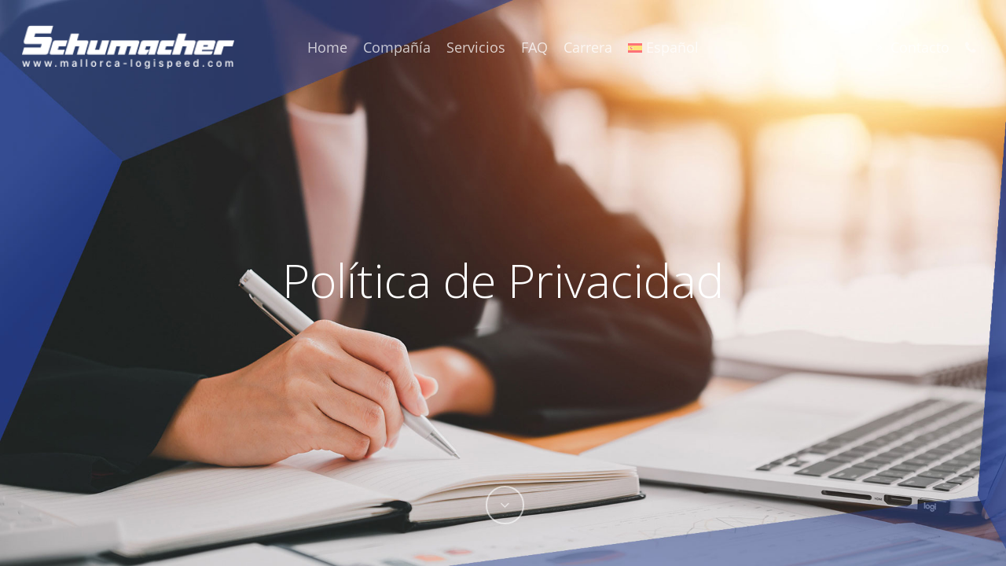

--- FILE ---
content_type: text/html; charset=UTF-8
request_url: https://www.mallorca-logispeed.com/politica-de-privacidad/?lang=es
body_size: 25589
content:
<!doctype html>
<html dir="ltr" lang="es-ES" prefix="og: https://ogp.me/ns#" class="no-js">
<head>
	<meta charset="UTF-8">
	<meta name="viewport" content="width=device-width, initial-scale=1, maximum-scale=5" /><title>Política de Privacidad - Mallorca Logispeed</title>
<link rel="alternate" hreflang="en" href="https://www.mallorca-logispeed.com/privacy-policy/?lang=en" />
<link rel="alternate" hreflang="de" href="https://www.mallorca-logispeed.com/datenschutz/" />
<link rel="alternate" hreflang="es" href="https://www.mallorca-logispeed.com/politica-de-privacidad/?lang=es" />
<link rel="alternate" hreflang="x-default" href="https://www.mallorca-logispeed.com/datenschutz/" />

		<!-- All in One SEO 4.9.3 - aioseo.com -->
	<meta name="robots" content="max-image-preview:large" />
	<link rel="canonical" href="https://www.mallorca-logispeed.com/politica-de-privacidad/?lang=es" />
	<meta name="generator" content="All in One SEO (AIOSEO) 4.9.3" />
		<meta property="og:locale" content="es_ES" />
		<meta property="og:site_name" content="Mallorca Logispeed -" />
		<meta property="og:type" content="article" />
		<meta property="og:title" content="Política de Privacidad - Mallorca Logispeed" />
		<meta property="og:url" content="https://www.mallorca-logispeed.com/politica-de-privacidad/?lang=es" />
		<meta property="article:published_time" content="2023-11-07T11:05:18+00:00" />
		<meta property="article:modified_time" content="2024-03-12T10:23:23+00:00" />
		<meta name="twitter:card" content="summary_large_image" />
		<meta name="twitter:title" content="Política de Privacidad - Mallorca Logispeed" />
		<script type="application/ld+json" class="aioseo-schema">
			{"@context":"https:\/\/schema.org","@graph":[{"@type":"BreadcrumbList","@id":"https:\/\/www.mallorca-logispeed.com\/politica-de-privacidad\/?lang=es#breadcrumblist","itemListElement":[{"@type":"ListItem","@id":"https:\/\/www.mallorca-logispeed.com\/?lang=es#listItem","position":1,"name":"Home","item":"https:\/\/www.mallorca-logispeed.com\/?lang=es","nextItem":{"@type":"ListItem","@id":"https:\/\/www.mallorca-logispeed.com\/politica-de-privacidad\/?lang=es#listItem","name":"Pol\u00edtica de Privacidad"}},{"@type":"ListItem","@id":"https:\/\/www.mallorca-logispeed.com\/politica-de-privacidad\/?lang=es#listItem","position":2,"name":"Pol\u00edtica de Privacidad","previousItem":{"@type":"ListItem","@id":"https:\/\/www.mallorca-logispeed.com\/?lang=es#listItem","name":"Home"}}]},{"@type":"Organization","@id":"https:\/\/www.mallorca-logispeed.com\/?lang=es\/#organization","name":"Mallorca Logispeed","url":"https:\/\/www.mallorca-logispeed.com\/?lang=es\/"},{"@type":"WebPage","@id":"https:\/\/www.mallorca-logispeed.com\/politica-de-privacidad\/?lang=es#webpage","url":"https:\/\/www.mallorca-logispeed.com\/politica-de-privacidad\/?lang=es","name":"Pol\u00edtica de Privacidad - Mallorca Logispeed","inLanguage":"es-ES","isPartOf":{"@id":"https:\/\/www.mallorca-logispeed.com\/?lang=es\/#website"},"breadcrumb":{"@id":"https:\/\/www.mallorca-logispeed.com\/politica-de-privacidad\/?lang=es#breadcrumblist"},"datePublished":"2023-11-07T12:05:18+01:00","dateModified":"2024-03-12T11:23:23+01:00"},{"@type":"WebSite","@id":"https:\/\/www.mallorca-logispeed.com\/?lang=es\/#website","url":"https:\/\/www.mallorca-logispeed.com\/?lang=es\/","name":"Mallorca Logispeed","inLanguage":"es-ES","publisher":{"@id":"https:\/\/www.mallorca-logispeed.com\/?lang=es\/#organization"}}]}
		</script>
		<!-- All in One SEO -->

<link rel="alternate" type="application/rss+xml" title="Mallorca Logispeed &raquo; Feed" href="https://www.mallorca-logispeed.com/feed/?lang=es" />
<link rel="alternate" type="application/rss+xml" title="Mallorca Logispeed &raquo; Feed de los comentarios" href="https://www.mallorca-logispeed.com/comments/feed/?lang=es" />
<link rel="alternate" type="application/rss+xml" title="Mallorca Logispeed &raquo; Comentario Política de Privacidad del feed" href="https://www.mallorca-logispeed.com/politica-de-privacidad/feed/?lang=es" />
<link rel="alternate" title="oEmbed (JSON)" type="application/json+oembed" href="https://www.mallorca-logispeed.com/wp-json/oembed/1.0/embed?url=https%3A%2F%2Fwww.mallorca-logispeed.com%2Fpolitica-de-privacidad%2F%3Flang%3Des" />
<link rel="alternate" title="oEmbed (XML)" type="text/xml+oembed" href="https://www.mallorca-logispeed.com/wp-json/oembed/1.0/embed?url=https%3A%2F%2Fwww.mallorca-logispeed.com%2Fpolitica-de-privacidad%2F%3Flang%3Des&#038;format=xml" />
		<!-- This site uses the Google Analytics by MonsterInsights plugin v9.10.1 - Using Analytics tracking - https://www.monsterinsights.com/ -->
							<script src="//www.googletagmanager.com/gtag/js?id=G-CVSPM1CMLR"  data-cfasync="false" data-wpfc-render="false" type="text/javascript" async></script>
			<script data-cfasync="false" data-wpfc-render="false" type="text/javascript">
				var mi_version = '9.10.1';
				var mi_track_user = true;
				var mi_no_track_reason = '';
								var MonsterInsightsDefaultLocations = {"page_location":"https:\/\/www.mallorca-logispeed.com\/politica-de-privacidad\/?lang=es%2F&lang=es"};
								if ( typeof MonsterInsightsPrivacyGuardFilter === 'function' ) {
					var MonsterInsightsLocations = (typeof MonsterInsightsExcludeQuery === 'object') ? MonsterInsightsPrivacyGuardFilter( MonsterInsightsExcludeQuery ) : MonsterInsightsPrivacyGuardFilter( MonsterInsightsDefaultLocations );
				} else {
					var MonsterInsightsLocations = (typeof MonsterInsightsExcludeQuery === 'object') ? MonsterInsightsExcludeQuery : MonsterInsightsDefaultLocations;
				}

								var disableStrs = [
										'ga-disable-G-CVSPM1CMLR',
									];

				/* Function to detect opted out users */
				function __gtagTrackerIsOptedOut() {
					for (var index = 0; index < disableStrs.length; index++) {
						if (document.cookie.indexOf(disableStrs[index] + '=true') > -1) {
							return true;
						}
					}

					return false;
				}

				/* Disable tracking if the opt-out cookie exists. */
				if (__gtagTrackerIsOptedOut()) {
					for (var index = 0; index < disableStrs.length; index++) {
						window[disableStrs[index]] = true;
					}
				}

				/* Opt-out function */
				function __gtagTrackerOptout() {
					for (var index = 0; index < disableStrs.length; index++) {
						document.cookie = disableStrs[index] + '=true; expires=Thu, 31 Dec 2099 23:59:59 UTC; path=/';
						window[disableStrs[index]] = true;
					}
				}

				if ('undefined' === typeof gaOptout) {
					function gaOptout() {
						__gtagTrackerOptout();
					}
				}
								window.dataLayer = window.dataLayer || [];

				window.MonsterInsightsDualTracker = {
					helpers: {},
					trackers: {},
				};
				if (mi_track_user) {
					function __gtagDataLayer() {
						dataLayer.push(arguments);
					}

					function __gtagTracker(type, name, parameters) {
						if (!parameters) {
							parameters = {};
						}

						if (parameters.send_to) {
							__gtagDataLayer.apply(null, arguments);
							return;
						}

						if (type === 'event') {
														parameters.send_to = monsterinsights_frontend.v4_id;
							var hookName = name;
							if (typeof parameters['event_category'] !== 'undefined') {
								hookName = parameters['event_category'] + ':' + name;
							}

							if (typeof MonsterInsightsDualTracker.trackers[hookName] !== 'undefined') {
								MonsterInsightsDualTracker.trackers[hookName](parameters);
							} else {
								__gtagDataLayer('event', name, parameters);
							}
							
						} else {
							__gtagDataLayer.apply(null, arguments);
						}
					}

					__gtagTracker('js', new Date());
					__gtagTracker('set', {
						'developer_id.dZGIzZG': true,
											});
					if ( MonsterInsightsLocations.page_location ) {
						__gtagTracker('set', MonsterInsightsLocations);
					}
										__gtagTracker('config', 'G-CVSPM1CMLR', {"forceSSL":"true","link_attribution":"true"} );
										window.gtag = __gtagTracker;										(function () {
						/* https://developers.google.com/analytics/devguides/collection/analyticsjs/ */
						/* ga and __gaTracker compatibility shim. */
						var noopfn = function () {
							return null;
						};
						var newtracker = function () {
							return new Tracker();
						};
						var Tracker = function () {
							return null;
						};
						var p = Tracker.prototype;
						p.get = noopfn;
						p.set = noopfn;
						p.send = function () {
							var args = Array.prototype.slice.call(arguments);
							args.unshift('send');
							__gaTracker.apply(null, args);
						};
						var __gaTracker = function () {
							var len = arguments.length;
							if (len === 0) {
								return;
							}
							var f = arguments[len - 1];
							if (typeof f !== 'object' || f === null || typeof f.hitCallback !== 'function') {
								if ('send' === arguments[0]) {
									var hitConverted, hitObject = false, action;
									if ('event' === arguments[1]) {
										if ('undefined' !== typeof arguments[3]) {
											hitObject = {
												'eventAction': arguments[3],
												'eventCategory': arguments[2],
												'eventLabel': arguments[4],
												'value': arguments[5] ? arguments[5] : 1,
											}
										}
									}
									if ('pageview' === arguments[1]) {
										if ('undefined' !== typeof arguments[2]) {
											hitObject = {
												'eventAction': 'page_view',
												'page_path': arguments[2],
											}
										}
									}
									if (typeof arguments[2] === 'object') {
										hitObject = arguments[2];
									}
									if (typeof arguments[5] === 'object') {
										Object.assign(hitObject, arguments[5]);
									}
									if ('undefined' !== typeof arguments[1].hitType) {
										hitObject = arguments[1];
										if ('pageview' === hitObject.hitType) {
											hitObject.eventAction = 'page_view';
										}
									}
									if (hitObject) {
										action = 'timing' === arguments[1].hitType ? 'timing_complete' : hitObject.eventAction;
										hitConverted = mapArgs(hitObject);
										__gtagTracker('event', action, hitConverted);
									}
								}
								return;
							}

							function mapArgs(args) {
								var arg, hit = {};
								var gaMap = {
									'eventCategory': 'event_category',
									'eventAction': 'event_action',
									'eventLabel': 'event_label',
									'eventValue': 'event_value',
									'nonInteraction': 'non_interaction',
									'timingCategory': 'event_category',
									'timingVar': 'name',
									'timingValue': 'value',
									'timingLabel': 'event_label',
									'page': 'page_path',
									'location': 'page_location',
									'title': 'page_title',
									'referrer' : 'page_referrer',
								};
								for (arg in args) {
																		if (!(!args.hasOwnProperty(arg) || !gaMap.hasOwnProperty(arg))) {
										hit[gaMap[arg]] = args[arg];
									} else {
										hit[arg] = args[arg];
									}
								}
								return hit;
							}

							try {
								f.hitCallback();
							} catch (ex) {
							}
						};
						__gaTracker.create = newtracker;
						__gaTracker.getByName = newtracker;
						__gaTracker.getAll = function () {
							return [];
						};
						__gaTracker.remove = noopfn;
						__gaTracker.loaded = true;
						window['__gaTracker'] = __gaTracker;
					})();
									} else {
										console.log("");
					(function () {
						function __gtagTracker() {
							return null;
						}

						window['__gtagTracker'] = __gtagTracker;
						window['gtag'] = __gtagTracker;
					})();
									}
			</script>
							<!-- / Google Analytics by MonsterInsights -->
		<style id='wp-img-auto-sizes-contain-inline-css' type='text/css'>
img:is([sizes=auto i],[sizes^="auto," i]){contain-intrinsic-size:3000px 1500px}
/*# sourceURL=wp-img-auto-sizes-contain-inline-css */
</style>
<style id='wp-emoji-styles-inline-css' type='text/css'>

	img.wp-smiley, img.emoji {
		display: inline !important;
		border: none !important;
		box-shadow: none !important;
		height: 1em !important;
		width: 1em !important;
		margin: 0 0.07em !important;
		vertical-align: -0.1em !important;
		background: none !important;
		padding: 0 !important;
	}
/*# sourceURL=wp-emoji-styles-inline-css */
</style>
<link rel='stylesheet' id='awesome-admin-css' href='https://www.mallorca-logispeed.com/wp-content/plugins/tf-numbers-number-counter-animaton/assets/css/font-awesome.min.css?ver=1' type='text/css' media='all' />
<link rel='stylesheet' id='tf_numbers-style-css' href='https://www.mallorca-logispeed.com/wp-content/plugins/tf-numbers-number-counter-animaton/assets/css/style.css?ver=1' type='text/css' media='all' />
<link rel='stylesheet' id='vfb-pro-css' href='https://www.mallorca-logispeed.com/wp-content/plugins/vfb-pro/public/assets/css/vfb-style.min.css?ver=2019.05.10' type='text/css' media='all' />
<link rel='stylesheet' id='wpml-menu-item-0-css' href='https://www.mallorca-logispeed.com/wp-content/plugins/sitepress-multilingual-cms/templates/language-switchers/menu-item/style.min.css?ver=1' type='text/css' media='all' />
<link rel='stylesheet' id='font-awesome-css' href='https://www.mallorca-logispeed.com/wp-content/themes/salient/css/font-awesome-legacy.min.css?ver=4.7.1' type='text/css' media='all' />
<link rel='stylesheet' id='salient-grid-system-css' href='https://www.mallorca-logispeed.com/wp-content/themes/salient/css/build/grid-system.css?ver=17.1.0' type='text/css' media='all' />
<link rel='stylesheet' id='main-styles-css' href='https://www.mallorca-logispeed.com/wp-content/themes/salient/css/build/style.css?ver=17.1.0' type='text/css' media='all' />
<style id='main-styles-inline-css' type='text/css'>

		@font-face{
		     font-family:'Open Sans';
		     src:url('https://www.mallorca-logispeed.com/wp-content/themes/salient/css/fonts/OpenSans-Light.woff') format('woff');
		     font-weight:300;
		     font-style:normal; 
		}
		 @font-face{
		     font-family:'Open Sans';
		     src:url('https://www.mallorca-logispeed.com/wp-content/themes/salient/css/fonts/OpenSans-Regular.woff') format('woff');
		     font-weight:400;
		     font-style:normal; 
		}
		 @font-face{
		     font-family:'Open Sans';
		     src:url('https://www.mallorca-logispeed.com/wp-content/themes/salient/css/fonts/OpenSans-SemiBold.woff') format('woff');
		     font-weight:600;
		     font-style:normal; 
		}
		 @font-face{
		     font-family:'Open Sans';
		     src:url('https://www.mallorca-logispeed.com/wp-content/themes/salient/css/fonts/OpenSans-Bold.woff') format('woff');
		     font-weight:700;
		     font-style:normal; 
		}
html body[data-header-resize="1"] .container-wrap, 
			html body[data-header-format="left-header"][data-header-resize="0"] .container-wrap, 
			html body[data-header-resize="0"] .container-wrap, 
			body[data-header-format="left-header"][data-header-resize="0"] .container-wrap { 
				padding-top: 0; 
			} 
			.main-content > .row > #breadcrumbs.yoast { 
				padding: 20px 0; 
			}
html:not(.page-trans-loaded) { background-color: #ffffff; }
@media only screen and (max-width: 999px) and (min-width: 691px) {
          #page-header-bg .page-header-bg-image {
             background-image: url("https://www.mallorca-logispeed.com/wp-content/uploads/2023/12/rechtliches-header-Tris-1024x576.jpg")!important;
          }
        }
        @media only screen and (max-width: 690px) {
          #page-header-bg .page-header-bg-image {
            background-image: url("https://www.mallorca-logispeed.com/wp-content/uploads/2023/12/rechtliches-header-Tris-768x432.jpg")!important;
         }
        }
/*# sourceURL=main-styles-inline-css */
</style>
<link rel='stylesheet' id='nectar-header-layout-centered-menu-css' href='https://www.mallorca-logispeed.com/wp-content/themes/salient/css/build/header/header-layout-centered-menu.css?ver=17.1.0' type='text/css' media='all' />
<link rel='stylesheet' id='nectar-wpforms-css' href='https://www.mallorca-logispeed.com/wp-content/themes/salient/css/build/third-party/wpforms.css?ver=17.1.0' type='text/css' media='all' />
<link rel='stylesheet' id='responsive-css' href='https://www.mallorca-logispeed.com/wp-content/themes/salient/css/build/responsive.css?ver=17.1.0' type='text/css' media='all' />
<link rel='stylesheet' id='skin-ascend-css' href='https://www.mallorca-logispeed.com/wp-content/themes/salient/css/build/ascend.css?ver=17.1.0' type='text/css' media='all' />
<style id='salient-wp-menu-dynamic-fallback-inline-css' type='text/css'>
#header-outer .nectar-ext-menu-item .image-layer-outer,#header-outer .nectar-ext-menu-item .image-layer,#header-outer .nectar-ext-menu-item .color-overlay,#slide-out-widget-area .nectar-ext-menu-item .image-layer-outer,#slide-out-widget-area .nectar-ext-menu-item .color-overlay,#slide-out-widget-area .nectar-ext-menu-item .image-layer{position:absolute;top:0;left:0;width:100%;height:100%;overflow:hidden;}.nectar-ext-menu-item .inner-content{position:relative;z-index:10;width:100%;}.nectar-ext-menu-item .image-layer{background-size:cover;background-position:center;transition:opacity 0.25s ease 0.1s;}.nectar-ext-menu-item .image-layer video{object-fit:cover;width:100%;height:100%;}#header-outer nav .nectar-ext-menu-item .image-layer:not(.loaded){background-image:none!important;}#header-outer nav .nectar-ext-menu-item .image-layer{opacity:0;}#header-outer nav .nectar-ext-menu-item .image-layer.loaded{opacity:1;}.nectar-ext-menu-item span[class*="inherit-h"] + .menu-item-desc{margin-top:0.4rem;}#mobile-menu .nectar-ext-menu-item .title,#slide-out-widget-area .nectar-ext-menu-item .title,.nectar-ext-menu-item .menu-title-text,.nectar-ext-menu-item .menu-item-desc{position:relative;}.nectar-ext-menu-item .menu-item-desc{display:block;line-height:1.4em;}body #slide-out-widget-area .nectar-ext-menu-item .menu-item-desc{line-height:1.4em;}#mobile-menu .nectar-ext-menu-item .title,#slide-out-widget-area .nectar-ext-menu-item:not(.style-img-above-text) .title,.nectar-ext-menu-item:not(.style-img-above-text) .menu-title-text,.nectar-ext-menu-item:not(.style-img-above-text) .menu-item-desc,.nectar-ext-menu-item:not(.style-img-above-text) i:before,.nectar-ext-menu-item:not(.style-img-above-text) .svg-icon{color:#fff;}#mobile-menu .nectar-ext-menu-item.style-img-above-text .title{color:inherit;}.sf-menu li ul li a .nectar-ext-menu-item .menu-title-text:after{display:none;}.menu-item .widget-area-active[data-margin="default"] > div:not(:last-child){margin-bottom:20px;}.nectar-ext-menu-item__button{display:inline-block;padding-top:2em;}#header-outer nav li:not([class*="current"]) > a .nectar-ext-menu-item .inner-content.has-button .title .menu-title-text{background-image:none;}.nectar-ext-menu-item__button .nectar-cta:not([data-color="transparent"]){margin-top:.8em;margin-bottom:.8em;}.nectar-ext-menu-item .color-overlay{transition:opacity 0.5s cubic-bezier(.15,.75,.5,1);}.nectar-ext-menu-item:hover .hover-zoom-in-slow .image-layer{transform:scale(1.15);transition:transform 4s cubic-bezier(0.1,0.2,.7,1);}.nectar-ext-menu-item:hover .hover-zoom-in-slow .color-overlay{transition:opacity 1.5s cubic-bezier(.15,.75,.5,1);}.nectar-ext-menu-item .hover-zoom-in-slow .image-layer{transition:transform 0.5s cubic-bezier(.15,.75,.5,1);}.nectar-ext-menu-item .hover-zoom-in-slow .color-overlay{transition:opacity 0.5s cubic-bezier(.15,.75,.5,1);}.nectar-ext-menu-item:hover .hover-zoom-in .image-layer{transform:scale(1.12);}.nectar-ext-menu-item .hover-zoom-in .image-layer{transition:transform 0.5s cubic-bezier(.15,.75,.5,1);}.nectar-ext-menu-item{display:flex;text-align:left;}#slide-out-widget-area .nectar-ext-menu-item .title,#slide-out-widget-area .nectar-ext-menu-item .menu-item-desc,#slide-out-widget-area .nectar-ext-menu-item .menu-title-text,#mobile-menu .nectar-ext-menu-item .title,#mobile-menu .nectar-ext-menu-item .menu-item-desc,#mobile-menu .nectar-ext-menu-item .menu-title-text{color:inherit!important;}#slide-out-widget-area .nectar-ext-menu-item,#mobile-menu .nectar-ext-menu-item{display:block;}#slide-out-widget-area .nectar-ext-menu-item .inner-content,#mobile-menu .nectar-ext-menu-item .inner-content{width:100%;}#slide-out-widget-area.fullscreen-alt .nectar-ext-menu-item,#slide-out-widget-area.fullscreen .nectar-ext-menu-item{text-align:center;}#header-outer .nectar-ext-menu-item.style-img-above-text .image-layer-outer,#slide-out-widget-area .nectar-ext-menu-item.style-img-above-text .image-layer-outer{position:relative;}#header-outer .nectar-ext-menu-item.style-img-above-text,#slide-out-widget-area .nectar-ext-menu-item.style-img-above-text{flex-direction:column;}#header-outer header li.menu-item-7026 > a .nectar-menu-icon,#slide-out-widget-area li.menu-item-7026 > a .nectar-menu-icon{font-size:18px;line-height:1;}#header-outer header li.menu-item-7026 > a .nectar-menu-icon.svg-icon svg,#slide-out-widget-area li.menu-item-7026 > a .nectar-menu-icon.svg-icon svg{height:18px;width:18px;}#header-outer header li.menu-item-7026 > a .nectar-menu-icon-img,#header-outer #header-secondary-outer li.menu-item-7026 > a .nectar-menu-icon-img,#slide-out-widget-area li.menu-item-7026 > a .nectar-menu-icon-img{width:18px;}
/*# sourceURL=salient-wp-menu-dynamic-fallback-inline-css */
</style>
<link rel='stylesheet' id='js_composer_front-css' href='https://www.mallorca-logispeed.com/wp-content/themes/salient/css/build/plugins/js_composer.css?ver=17.1.0' type='text/css' media='all' />
<link rel='stylesheet' id='dynamic-css-css' href='https://www.mallorca-logispeed.com/wp-content/themes/salient/css/salient-dynamic-styles.css?ver=38568' type='text/css' media='all' />
<style id='dynamic-css-inline-css' type='text/css'>
#page-header-bg.fullscreen-header,#page-header-wrap.fullscreen-header{width:100%;position:relative;transition:none;-webkit-transition:none;z-index:2}#page-header-wrap.fullscreen-header{background-color:#2b2b2b}#page-header-bg.fullscreen-header .span_6{opacity:1}#page-header-bg.fullscreen-header[data-alignment-v="middle"] .span_6{top:50%!important}.default-blog-title.fullscreen-header{position:relative}@media only screen and (min-width :1px) and (max-width :999px){#page-header-bg[data-parallax="1"][data-alignment-v="middle"].fullscreen-header .span_6{-webkit-transform:translateY(-50%)!important;transform:translateY(-50%)!important;}#page-header-bg[data-parallax="1"][data-alignment-v="middle"].fullscreen-header .nectar-particles .span_6{-webkit-transform:none!important;transform:none!important;}#page-header-bg.fullscreen-header .row{top:0!important;}}.no-rgba #header-space{display:none;}@media only screen and (max-width:999px){body #header-space[data-header-mobile-fixed="1"]{display:none;}#header-outer[data-mobile-fixed="false"]{position:absolute;}}@media only screen and (max-width:999px){body:not(.nectar-no-flex-height) #header-space[data-secondary-header-display="full"]:not([data-header-mobile-fixed="false"]){display:block!important;margin-bottom:-76px;}#header-space[data-secondary-header-display="full"][data-header-mobile-fixed="false"]{display:none;}}@media only screen and (min-width:1000px){#header-space{display:none;}.nectar-slider-wrap.first-section,.parallax_slider_outer.first-section,.full-width-content.first-section,.parallax_slider_outer.first-section .swiper-slide .content,.nectar-slider-wrap.first-section .swiper-slide .content,#page-header-bg,.nder-page-header,#page-header-wrap,.full-width-section.first-section{margin-top:0!important;}body #page-header-bg,body #page-header-wrap{height:120px;}body #search-outer{z-index:100000;}}@media only screen and (min-width:1000px){#page-header-wrap.fullscreen-header,#page-header-wrap.fullscreen-header #page-header-bg,html:not(.nectar-box-roll-loaded) .nectar-box-roll > #page-header-bg.fullscreen-header,.nectar_fullscreen_zoom_recent_projects,#nectar_fullscreen_rows:not(.afterLoaded) > div{height:100vh;}.wpb_row.vc_row-o-full-height.top-level,.wpb_row.vc_row-o-full-height.top-level > .col.span_12{min-height:100vh;}#page-header-bg[data-alignment-v="middle"] .span_6 .inner-wrap,#page-header-bg[data-alignment-v="top"] .span_6 .inner-wrap,.blog-archive-header.color-bg .container{padding-top:125px;}#page-header-wrap.container #page-header-bg .span_6 .inner-wrap{padding-top:0;}.nectar-slider-wrap[data-fullscreen="true"]:not(.loaded),.nectar-slider-wrap[data-fullscreen="true"]:not(.loaded) .swiper-container{height:calc(100vh + 2px)!important;}.admin-bar .nectar-slider-wrap[data-fullscreen="true"]:not(.loaded),.admin-bar .nectar-slider-wrap[data-fullscreen="true"]:not(.loaded) .swiper-container{height:calc(100vh - 30px)!important;}}@media only screen and (max-width:999px){#page-header-bg[data-alignment-v="middle"]:not(.fullscreen-header) .span_6 .inner-wrap,#page-header-bg[data-alignment-v="top"] .span_6 .inner-wrap,.blog-archive-header.color-bg .container{padding-top:75px;}.vc_row.top-level.full-width-section:not(.full-width-ns) > .span_12,#page-header-bg[data-alignment-v="bottom"] .span_6 .inner-wrap{padding-top:50px;}}@media only screen and (max-width:690px){.vc_row.top-level.full-width-section:not(.full-width-ns) > .span_12{padding-top:75px;}.vc_row.top-level.full-width-content .nectar-recent-posts-single_featured .recent-post-container > .inner-wrap{padding-top:50px;}}@media only screen and (max-width:999px){.full-width-ns .nectar-slider-wrap .swiper-slide[data-y-pos="middle"] .content,.full-width-ns .nectar-slider-wrap .swiper-slide[data-y-pos="top"] .content{padding-top:30px;}}@media only screen and (max-width:999px){.using-mobile-browser #page-header-wrap.fullscreen-header,.using-mobile-browser #page-header-wrap.fullscreen-header #page-header-bg{height:calc(100vh - 76px);}.using-mobile-browser #nectar_fullscreen_rows:not(.afterLoaded):not([data-mobile-disable="on"]) > div{height:calc(100vh - 76px);}.using-mobile-browser .wpb_row.vc_row-o-full-height.top-level,.using-mobile-browser .wpb_row.vc_row-o-full-height.top-level > .col.span_12,[data-permanent-transparent="1"].using-mobile-browser .wpb_row.vc_row-o-full-height.top-level,[data-permanent-transparent="1"].using-mobile-browser .wpb_row.vc_row-o-full-height.top-level > .col.span_12{min-height:calc(100vh - 76px);}#page-header-wrap.fullscreen-header,#page-header-wrap.fullscreen-header #page-header-bg,html:not(.nectar-box-roll-loaded) .nectar-box-roll > #page-header-bg.fullscreen-header,.nectar_fullscreen_zoom_recent_projects,.nectar-slider-wrap[data-fullscreen="true"]:not(.loaded),.nectar-slider-wrap[data-fullscreen="true"]:not(.loaded) .swiper-container,#nectar_fullscreen_rows:not(.afterLoaded):not([data-mobile-disable="on"]) > div{height:calc(100vh - 1px);}.wpb_row.vc_row-o-full-height.top-level,.wpb_row.vc_row-o-full-height.top-level > .col.span_12{min-height:calc(100vh - 1px);}body[data-transparent-header="false"] #ajax-content-wrap.no-scroll{min-height:calc(100vh - 1px);height:calc(100vh - 1px);}}#nectar_fullscreen_rows{background-color:transparent;}@media only screen and (max-width:690px){body .vc_row.top_padding_phone_100px{padding-top:100px!important;}}.screen-reader-text,.nectar-skip-to-content:not(:focus){border:0;clip:rect(1px,1px,1px,1px);clip-path:inset(50%);height:1px;margin:-1px;overflow:hidden;padding:0;position:absolute!important;width:1px;word-wrap:normal!important;}.row .col img:not([srcset]){width:auto;}.row .col img.img-with-animation.nectar-lazy:not([srcset]){width:100%;}
/*# sourceURL=dynamic-css-inline-css */
</style>
<link rel='stylesheet' id='salient-child-style-css' href='https://www.mallorca-logispeed.com/wp-content/themes/salient-child/style.css?ver=17.1.0' type='text/css' media='all' />
<link rel='stylesheet' id='redux-google-fonts-salient_redux-css' href='https://www.mallorca-logispeed.com/wp-content/uploads/fonts/a0c1674ae488f1c58fda2292b501ea8e/font.css?v=1718988851' type='text/css' media='all' />
<script type="text/javascript" id="wpml-cookie-js-extra">
/* <![CDATA[ */
var wpml_cookies = {"wp-wpml_current_language":{"value":"es","expires":1,"path":"/"}};
var wpml_cookies = {"wp-wpml_current_language":{"value":"es","expires":1,"path":"/"}};
//# sourceURL=wpml-cookie-js-extra
/* ]]> */
</script>
<script type="text/javascript" src="https://www.mallorca-logispeed.com/wp-content/plugins/sitepress-multilingual-cms/res/js/cookies/language-cookie.js?ver=486900" id="wpml-cookie-js" defer="defer" data-wp-strategy="defer"></script>
<script type="text/javascript" src="https://www.mallorca-logispeed.com/wp-content/plugins/google-analytics-for-wordpress/assets/js/frontend-gtag.min.js?ver=9.10.1" id="monsterinsights-frontend-script-js" async="async" data-wp-strategy="async"></script>
<script data-cfasync="false" data-wpfc-render="false" type="text/javascript" id='monsterinsights-frontend-script-js-extra'>/* <![CDATA[ */
var monsterinsights_frontend = {"js_events_tracking":"true","download_extensions":"doc,pdf,ppt,zip,xls,docx,pptx,xlsx","inbound_paths":"[{\"path\":\"\\\/go\\\/\",\"label\":\"affiliate\"},{\"path\":\"\\\/recommend\\\/\",\"label\":\"affiliate\"}]","home_url":"https:\/\/www.mallorca-logispeed.com\/?lang=es","hash_tracking":"false","v4_id":"G-CVSPM1CMLR"};/* ]]> */
</script>
<script type="text/javascript" src="https://www.mallorca-logispeed.com/wp-includes/js/jquery/jquery.min.js?ver=3.7.1" id="jquery-core-js"></script>
<script type="text/javascript" src="https://www.mallorca-logispeed.com/wp-includes/js/jquery/jquery-migrate.min.js?ver=3.4.1" id="jquery-migrate-js"></script>
<script type="text/javascript" src="https://www.mallorca-logispeed.com/wp-content/plugins/tf-numbers-number-counter-animaton/assets/js/tf_numbers.js?ver=1" id="tf_numbers-js"></script>
<script></script><link rel="https://api.w.org/" href="https://www.mallorca-logispeed.com/wp-json/" /><link rel="alternate" title="JSON" type="application/json" href="https://www.mallorca-logispeed.com/wp-json/wp/v2/pages/7692" /><link rel="EditURI" type="application/rsd+xml" title="RSD" href="https://www.mallorca-logispeed.com/xmlrpc.php?rsd" />
<meta name="generator" content="WordPress 6.9" />
<link rel='shortlink' href='https://www.mallorca-logispeed.com/?p=7692&#038;lang=es' />
<meta name="generator" content="WPML ver:4.8.6 stt:1,3,2;" />
<!-- HFCM by 99 Robots - Snippet # 1: Global Site Tag – Google Ads -->
<!-- Google tag (gtag.js) -->
<script async src="https://www.googletagmanager.com/gtag/js?id=G-26FQBSGZLJ"></script>
<script>
  window.dataLayer = window.dataLayer || [];
  function gtag(){dataLayer.push(arguments);}
  gtag('js', new Date());

  gtag('config', 'G-26FQBSGZLJ');
</script>
<!-- /end HFCM by 99 Robots -->
<!-- HFCM by 99 Robots - Snippet # 2: Facebook Pixel -->
<!-- Meta Pixel Code -->
<script>
!function(f,b,e,v,n,t,s)
{if(f.fbq)return;n=f.fbq=function(){n.callMethod?
n.callMethod.apply(n,arguments):n.queue.push(arguments)};
if(!f._fbq)f._fbq=n;n.push=n;n.loaded=!0;n.version='2.0';
n.queue=[];t=b.createElement(e);t.async=!0;
t.src=v;s=b.getElementsByTagName(e)[0];
s.parentNode.insertBefore(t,s)}(window, document,'script',
'https://connect.facebook.net/en_US/fbevents.js');
fbq('init', '714259382279746');
fbq('track', 'PageView');
</script>
<noscript><img height="1" width="1" style="display:none" alt=""
src=https://www.facebook.com/tr?id=714259382279746&ev=PageView&noscript=1
/></noscript>
<!-- End Meta Pixel Code -->
<!-- /end HFCM by 99 Robots -->
<script type="text/javascript"> var root = document.getElementsByTagName( "html" )[0]; root.setAttribute( "class", "js" ); </script><style type="text/css">.recentcomments a{display:inline !important;padding:0 !important;margin:0 !important;}</style><meta name="generator" content="Powered by WPBakery Page Builder - drag and drop page builder for WordPress."/>
<link rel="icon" href="https://www.mallorca-logispeed.com/wp-content/uploads/2023/11/cropped-Favicon_ML-1-32x32.png" sizes="32x32" />
<link rel="icon" href="https://www.mallorca-logispeed.com/wp-content/uploads/2023/11/cropped-Favicon_ML-1-192x192.png" sizes="192x192" />
<link rel="apple-touch-icon" href="https://www.mallorca-logispeed.com/wp-content/uploads/2023/11/cropped-Favicon_ML-1-180x180.png" />
<meta name="msapplication-TileImage" content="https://www.mallorca-logispeed.com/wp-content/uploads/2023/11/cropped-Favicon_ML-1-270x270.png" />
		<style type="text/css" id="wp-custom-css">
			.telnumb {
	padding-left: 40px !important;
}

.row .col .footericon img:not([srcset]) {
	max-width: 35px !important;
}		</style>
		<noscript><style> .wpb_animate_when_almost_visible { opacity: 1; }</style></noscript><style id='global-styles-inline-css' type='text/css'>
:root{--wp--preset--aspect-ratio--square: 1;--wp--preset--aspect-ratio--4-3: 4/3;--wp--preset--aspect-ratio--3-4: 3/4;--wp--preset--aspect-ratio--3-2: 3/2;--wp--preset--aspect-ratio--2-3: 2/3;--wp--preset--aspect-ratio--16-9: 16/9;--wp--preset--aspect-ratio--9-16: 9/16;--wp--preset--color--black: #000000;--wp--preset--color--cyan-bluish-gray: #abb8c3;--wp--preset--color--white: #ffffff;--wp--preset--color--pale-pink: #f78da7;--wp--preset--color--vivid-red: #cf2e2e;--wp--preset--color--luminous-vivid-orange: #ff6900;--wp--preset--color--luminous-vivid-amber: #fcb900;--wp--preset--color--light-green-cyan: #7bdcb5;--wp--preset--color--vivid-green-cyan: #00d084;--wp--preset--color--pale-cyan-blue: #8ed1fc;--wp--preset--color--vivid-cyan-blue: #0693e3;--wp--preset--color--vivid-purple: #9b51e0;--wp--preset--gradient--vivid-cyan-blue-to-vivid-purple: linear-gradient(135deg,rgb(6,147,227) 0%,rgb(155,81,224) 100%);--wp--preset--gradient--light-green-cyan-to-vivid-green-cyan: linear-gradient(135deg,rgb(122,220,180) 0%,rgb(0,208,130) 100%);--wp--preset--gradient--luminous-vivid-amber-to-luminous-vivid-orange: linear-gradient(135deg,rgb(252,185,0) 0%,rgb(255,105,0) 100%);--wp--preset--gradient--luminous-vivid-orange-to-vivid-red: linear-gradient(135deg,rgb(255,105,0) 0%,rgb(207,46,46) 100%);--wp--preset--gradient--very-light-gray-to-cyan-bluish-gray: linear-gradient(135deg,rgb(238,238,238) 0%,rgb(169,184,195) 100%);--wp--preset--gradient--cool-to-warm-spectrum: linear-gradient(135deg,rgb(74,234,220) 0%,rgb(151,120,209) 20%,rgb(207,42,186) 40%,rgb(238,44,130) 60%,rgb(251,105,98) 80%,rgb(254,248,76) 100%);--wp--preset--gradient--blush-light-purple: linear-gradient(135deg,rgb(255,206,236) 0%,rgb(152,150,240) 100%);--wp--preset--gradient--blush-bordeaux: linear-gradient(135deg,rgb(254,205,165) 0%,rgb(254,45,45) 50%,rgb(107,0,62) 100%);--wp--preset--gradient--luminous-dusk: linear-gradient(135deg,rgb(255,203,112) 0%,rgb(199,81,192) 50%,rgb(65,88,208) 100%);--wp--preset--gradient--pale-ocean: linear-gradient(135deg,rgb(255,245,203) 0%,rgb(182,227,212) 50%,rgb(51,167,181) 100%);--wp--preset--gradient--electric-grass: linear-gradient(135deg,rgb(202,248,128) 0%,rgb(113,206,126) 100%);--wp--preset--gradient--midnight: linear-gradient(135deg,rgb(2,3,129) 0%,rgb(40,116,252) 100%);--wp--preset--font-size--small: 13px;--wp--preset--font-size--medium: 20px;--wp--preset--font-size--large: 36px;--wp--preset--font-size--x-large: 42px;--wp--preset--spacing--20: 0.44rem;--wp--preset--spacing--30: 0.67rem;--wp--preset--spacing--40: 1rem;--wp--preset--spacing--50: 1.5rem;--wp--preset--spacing--60: 2.25rem;--wp--preset--spacing--70: 3.38rem;--wp--preset--spacing--80: 5.06rem;--wp--preset--shadow--natural: 6px 6px 9px rgba(0, 0, 0, 0.2);--wp--preset--shadow--deep: 12px 12px 50px rgba(0, 0, 0, 0.4);--wp--preset--shadow--sharp: 6px 6px 0px rgba(0, 0, 0, 0.2);--wp--preset--shadow--outlined: 6px 6px 0px -3px rgb(255, 255, 255), 6px 6px rgb(0, 0, 0);--wp--preset--shadow--crisp: 6px 6px 0px rgb(0, 0, 0);}:root { --wp--style--global--content-size: 1300px;--wp--style--global--wide-size: 1300px; }:where(body) { margin: 0; }.wp-site-blocks > .alignleft { float: left; margin-right: 2em; }.wp-site-blocks > .alignright { float: right; margin-left: 2em; }.wp-site-blocks > .aligncenter { justify-content: center; margin-left: auto; margin-right: auto; }:where(.is-layout-flex){gap: 0.5em;}:where(.is-layout-grid){gap: 0.5em;}.is-layout-flow > .alignleft{float: left;margin-inline-start: 0;margin-inline-end: 2em;}.is-layout-flow > .alignright{float: right;margin-inline-start: 2em;margin-inline-end: 0;}.is-layout-flow > .aligncenter{margin-left: auto !important;margin-right: auto !important;}.is-layout-constrained > .alignleft{float: left;margin-inline-start: 0;margin-inline-end: 2em;}.is-layout-constrained > .alignright{float: right;margin-inline-start: 2em;margin-inline-end: 0;}.is-layout-constrained > .aligncenter{margin-left: auto !important;margin-right: auto !important;}.is-layout-constrained > :where(:not(.alignleft):not(.alignright):not(.alignfull)){max-width: var(--wp--style--global--content-size);margin-left: auto !important;margin-right: auto !important;}.is-layout-constrained > .alignwide{max-width: var(--wp--style--global--wide-size);}body .is-layout-flex{display: flex;}.is-layout-flex{flex-wrap: wrap;align-items: center;}.is-layout-flex > :is(*, div){margin: 0;}body .is-layout-grid{display: grid;}.is-layout-grid > :is(*, div){margin: 0;}body{padding-top: 0px;padding-right: 0px;padding-bottom: 0px;padding-left: 0px;}:root :where(.wp-element-button, .wp-block-button__link){background-color: #32373c;border-width: 0;color: #fff;font-family: inherit;font-size: inherit;font-style: inherit;font-weight: inherit;letter-spacing: inherit;line-height: inherit;padding-top: calc(0.667em + 2px);padding-right: calc(1.333em + 2px);padding-bottom: calc(0.667em + 2px);padding-left: calc(1.333em + 2px);text-decoration: none;text-transform: inherit;}.has-black-color{color: var(--wp--preset--color--black) !important;}.has-cyan-bluish-gray-color{color: var(--wp--preset--color--cyan-bluish-gray) !important;}.has-white-color{color: var(--wp--preset--color--white) !important;}.has-pale-pink-color{color: var(--wp--preset--color--pale-pink) !important;}.has-vivid-red-color{color: var(--wp--preset--color--vivid-red) !important;}.has-luminous-vivid-orange-color{color: var(--wp--preset--color--luminous-vivid-orange) !important;}.has-luminous-vivid-amber-color{color: var(--wp--preset--color--luminous-vivid-amber) !important;}.has-light-green-cyan-color{color: var(--wp--preset--color--light-green-cyan) !important;}.has-vivid-green-cyan-color{color: var(--wp--preset--color--vivid-green-cyan) !important;}.has-pale-cyan-blue-color{color: var(--wp--preset--color--pale-cyan-blue) !important;}.has-vivid-cyan-blue-color{color: var(--wp--preset--color--vivid-cyan-blue) !important;}.has-vivid-purple-color{color: var(--wp--preset--color--vivid-purple) !important;}.has-black-background-color{background-color: var(--wp--preset--color--black) !important;}.has-cyan-bluish-gray-background-color{background-color: var(--wp--preset--color--cyan-bluish-gray) !important;}.has-white-background-color{background-color: var(--wp--preset--color--white) !important;}.has-pale-pink-background-color{background-color: var(--wp--preset--color--pale-pink) !important;}.has-vivid-red-background-color{background-color: var(--wp--preset--color--vivid-red) !important;}.has-luminous-vivid-orange-background-color{background-color: var(--wp--preset--color--luminous-vivid-orange) !important;}.has-luminous-vivid-amber-background-color{background-color: var(--wp--preset--color--luminous-vivid-amber) !important;}.has-light-green-cyan-background-color{background-color: var(--wp--preset--color--light-green-cyan) !important;}.has-vivid-green-cyan-background-color{background-color: var(--wp--preset--color--vivid-green-cyan) !important;}.has-pale-cyan-blue-background-color{background-color: var(--wp--preset--color--pale-cyan-blue) !important;}.has-vivid-cyan-blue-background-color{background-color: var(--wp--preset--color--vivid-cyan-blue) !important;}.has-vivid-purple-background-color{background-color: var(--wp--preset--color--vivid-purple) !important;}.has-black-border-color{border-color: var(--wp--preset--color--black) !important;}.has-cyan-bluish-gray-border-color{border-color: var(--wp--preset--color--cyan-bluish-gray) !important;}.has-white-border-color{border-color: var(--wp--preset--color--white) !important;}.has-pale-pink-border-color{border-color: var(--wp--preset--color--pale-pink) !important;}.has-vivid-red-border-color{border-color: var(--wp--preset--color--vivid-red) !important;}.has-luminous-vivid-orange-border-color{border-color: var(--wp--preset--color--luminous-vivid-orange) !important;}.has-luminous-vivid-amber-border-color{border-color: var(--wp--preset--color--luminous-vivid-amber) !important;}.has-light-green-cyan-border-color{border-color: var(--wp--preset--color--light-green-cyan) !important;}.has-vivid-green-cyan-border-color{border-color: var(--wp--preset--color--vivid-green-cyan) !important;}.has-pale-cyan-blue-border-color{border-color: var(--wp--preset--color--pale-cyan-blue) !important;}.has-vivid-cyan-blue-border-color{border-color: var(--wp--preset--color--vivid-cyan-blue) !important;}.has-vivid-purple-border-color{border-color: var(--wp--preset--color--vivid-purple) !important;}.has-vivid-cyan-blue-to-vivid-purple-gradient-background{background: var(--wp--preset--gradient--vivid-cyan-blue-to-vivid-purple) !important;}.has-light-green-cyan-to-vivid-green-cyan-gradient-background{background: var(--wp--preset--gradient--light-green-cyan-to-vivid-green-cyan) !important;}.has-luminous-vivid-amber-to-luminous-vivid-orange-gradient-background{background: var(--wp--preset--gradient--luminous-vivid-amber-to-luminous-vivid-orange) !important;}.has-luminous-vivid-orange-to-vivid-red-gradient-background{background: var(--wp--preset--gradient--luminous-vivid-orange-to-vivid-red) !important;}.has-very-light-gray-to-cyan-bluish-gray-gradient-background{background: var(--wp--preset--gradient--very-light-gray-to-cyan-bluish-gray) !important;}.has-cool-to-warm-spectrum-gradient-background{background: var(--wp--preset--gradient--cool-to-warm-spectrum) !important;}.has-blush-light-purple-gradient-background{background: var(--wp--preset--gradient--blush-light-purple) !important;}.has-blush-bordeaux-gradient-background{background: var(--wp--preset--gradient--blush-bordeaux) !important;}.has-luminous-dusk-gradient-background{background: var(--wp--preset--gradient--luminous-dusk) !important;}.has-pale-ocean-gradient-background{background: var(--wp--preset--gradient--pale-ocean) !important;}.has-electric-grass-gradient-background{background: var(--wp--preset--gradient--electric-grass) !important;}.has-midnight-gradient-background{background: var(--wp--preset--gradient--midnight) !important;}.has-small-font-size{font-size: var(--wp--preset--font-size--small) !important;}.has-medium-font-size{font-size: var(--wp--preset--font-size--medium) !important;}.has-large-font-size{font-size: var(--wp--preset--font-size--large) !important;}.has-x-large-font-size{font-size: var(--wp--preset--font-size--x-large) !important;}
/*# sourceURL=global-styles-inline-css */
</style>
<link rel='stylesheet' id='box-roll-css' href='https://www.mallorca-logispeed.com/wp-content/themes/salient/css/build/plugins/box-roll.css?ver=17.1.0' type='text/css' media='all' />
<link rel='stylesheet' id='tf-footer-style-css' href='https://www.mallorca-logispeed.com/wp-content/plugins/tf-numbers-number-counter-animaton/inc/tf-footer-style.css?ver=1015' type='text/css' media='all' />
<link data-pagespeed-no-defer data-nowprocket data-wpacu-skip data-no-optimize data-noptimize rel='stylesheet' id='main-styles-non-critical-css' href='https://www.mallorca-logispeed.com/wp-content/themes/salient/css/build/style-non-critical.css?ver=17.1.0' type='text/css' media='all' />
<link data-pagespeed-no-defer data-nowprocket data-wpacu-skip data-no-optimize data-noptimize rel='stylesheet' id='magnific-css' href='https://www.mallorca-logispeed.com/wp-content/themes/salient/css/build/plugins/magnific.css?ver=8.6.0' type='text/css' media='all' />
<link data-pagespeed-no-defer data-nowprocket data-wpacu-skip data-no-optimize data-noptimize rel='stylesheet' id='nectar-ocm-core-css' href='https://www.mallorca-logispeed.com/wp-content/themes/salient/css/build/off-canvas/core.css?ver=17.1.0' type='text/css' media='all' />
<link data-pagespeed-no-defer data-nowprocket data-wpacu-skip data-no-optimize data-noptimize rel='stylesheet' id='nectar-ocm-fullscreen-legacy-css' href='https://www.mallorca-logispeed.com/wp-content/themes/salient/css/build/off-canvas/fullscreen-legacy.css?ver=17.1.0' type='text/css' media='all' />
</head><body class="wp-singular page-template-default page page-id-7692 wp-theme-salient wp-child-theme-salient-child nectar-auto-lightbox ascend nectar_box_roll wpb-js-composer js-comp-ver-7.6 vc_responsive" data-footer-reveal="1" data-footer-reveal-shadow="large_2" data-header-format="centered-menu" data-body-border="off" data-boxed-style="" data-header-breakpoint="1000" data-dropdown-style="minimal" data-cae="linear" data-cad="650" data-megamenu-width="contained" data-aie="none" data-ls="magnific" data-apte="standard" data-hhun="0" data-fancy-form-rcs="default" data-form-style="default" data-form-submit="regular" data-is="minimal" data-button-style="rounded" data-user-account-button="false" data-flex-cols="true" data-col-gap="default" data-header-inherit-rc="false" data-header-search="false" data-animated-anchors="true" data-ajax-transitions="true" data-full-width-header="true" data-slide-out-widget-area="true" data-slide-out-widget-area-style="fullscreen" data-user-set-ocm="off" data-loading-animation="none" data-bg-header="true" data-responsive="1" data-ext-responsive="true" data-ext-padding="90" data-header-resize="1" data-header-color="light" data-cart="false" data-remove-m-parallax="" data-remove-m-video-bgs="" data-m-animate="0" data-force-header-trans-color="light" data-smooth-scrolling="0" data-permanent-transparent="false" >
	
	<script type="text/javascript">
	 (function(window, document) {

		document.documentElement.classList.remove("no-js");

		if(navigator.userAgent.match(/(Android|iPod|iPhone|iPad|BlackBerry|IEMobile|Opera Mini)/)) {
			document.body.className += " using-mobile-browser mobile ";
		}
		if(navigator.userAgent.match(/Mac/) && navigator.maxTouchPoints && navigator.maxTouchPoints > 2) {
			document.body.className += " using-ios-device ";
		}

		if( !("ontouchstart" in window) ) {

			var body = document.querySelector("body");
			var winW = window.innerWidth;
			var bodyW = body.clientWidth;

			if (winW > bodyW + 4) {
				body.setAttribute("style", "--scroll-bar-w: " + (winW - bodyW - 4) + "px");
			} else {
				body.setAttribute("style", "--scroll-bar-w: 0px");
			}
		}

	 })(window, document);
   </script><a href="#ajax-content-wrap" class="nectar-skip-to-content">Skip to main content</a><div id="ajax-loading-screen" data-disable-mobile="1" data-disable-fade-on-click="1" data-effect="standard" data-method="standard"><div class="loading-icon none"><div class="material-icon">
						<svg class="nectar-material-spinner" width="60px" height="60px" viewBox="0 0 60 60">
							<circle stroke-linecap="round" cx="30" cy="30" r="26" fill="none" stroke-width="6"></circle>
				  		</svg>	 
					</div></div></div>	
	<div id="header-space"  data-header-mobile-fixed='1'></div> 
	
		<div id="header-outer" data-has-menu="true" data-has-buttons="no" data-header-button_style="default" data-using-pr-menu="true" data-mobile-fixed="1" data-ptnm="false" data-lhe="default" data-user-set-bg="#ffffff" data-format="centered-menu" data-permanent-transparent="false" data-megamenu-rt="0" data-remove-fixed="0" data-header-resize="1" data-cart="false" data-transparency-option="" data-box-shadow="large" data-shrink-num="6" data-using-secondary="0" data-using-logo="1" data-logo-height="80" data-m-logo-height="50" data-padding="20" data-full-width="true" data-condense="false" data-transparent-header="true" data-transparent-shadow-helper="false" data-remove-border="true" class="transparent">
		
<header id="top">
	<div class="container">
		<div class="row">
			<div class="col span_3">
								<a id="logo" href="https://www.mallorca-logispeed.com/?lang=es" data-supplied-ml-starting-dark="false" data-supplied-ml-starting="true" data-supplied-ml="true" >
					<img class="stnd skip-lazy default-logo dark-version" width="250" height="74" alt="Mallorca Logispeed" src="https://www.mallorca-logispeed.com/wp-content/uploads/2023/12/new2-logo-schumacher-ML-F.png" srcset="https://www.mallorca-logispeed.com/wp-content/uploads/2023/12/new2-logo-schumacher-ML-F.png 1x, https://www.mallorca-logispeed.com/wp-content/uploads/2023/12/new2-logo-schumacher-ML-F.png 2x" /><img class="mobile-only-logo skip-lazy" alt="Mallorca Logispeed" width="120" height="36" src="https://www.mallorca-logispeed.com/wp-content/uploads/2024/06/new2-logo-schumacher-ML-M2.png" /><img class="starting-logo mobile-only-logo skip-lazy" width="120" height="36"  alt="Mallorca Logispeed" src="https://www.mallorca-logispeed.com/wp-content/uploads/2024/06/new2-logo-schumacher-ML-M2W.png" /><img class="starting-logo skip-lazy default-logo" width="250" height="74" alt="Mallorca Logispeed" src="https://www.mallorca-logispeed.com/wp-content/uploads/2023/12/new2-logo-schumacher-ML-W.png" srcset="https://www.mallorca-logispeed.com/wp-content/uploads/2023/12/new2-logo-schumacher-ML-W.png 1x, https://www.mallorca-logispeed.com/wp-content/uploads/2023/12/new2-logo-schumacher-ML-W.png 2x" />				</a>
							</div><!--/span_3-->

			<div class="col span_9 col_last">
									<div class="nectar-mobile-only mobile-header"><div class="inner"></div></div>
													<div class="slide-out-widget-area-toggle mobile-icon fullscreen" data-custom-color="false" data-icon-animation="simple-transform">
						<div> <a href="#slide-out-widget-area" role="button" aria-label="Navigation Menu" aria-expanded="false" class="closed">
							<span class="screen-reader-text">Menu</span><span aria-hidden="true"> <i class="lines-button x2"> <i class="lines"></i> </i> </span>						</a></div>
					</div>
				
									<nav aria-label="Main Menu">
													<ul class="sf-menu">
								<li id="menu-item-7180" class="menu-item menu-item-type-post_type menu-item-object-page menu-item-home nectar-regular-menu-item menu-item-7180"><a href="https://www.mallorca-logispeed.com/?lang=es"><span class="menu-title-text">Home</span></a></li>
<li id="menu-item-7016" class="menu-item menu-item-type-custom menu-item-object-custom menu-item-has-children nectar-regular-menu-item menu-item-7016"><a href="#" aria-haspopup="true" aria-expanded="false"><span class="menu-title-text">Compañía</span></a>
<ul class="sub-menu">
	<li id="menu-item-7254" class="menu-item menu-item-type-post_type menu-item-object-page nectar-regular-menu-item menu-item-7254"><a href="https://www.mallorca-logispeed.com/sobre-nosotros/?lang=es"><span class="menu-title-text">Sobre Nosotros</span></a></li>
	<li id="menu-item-7265" class="menu-item menu-item-type-post_type menu-item-object-page nectar-regular-menu-item menu-item-7265"><a href="https://www.mallorca-logispeed.com/ubicaciones/?lang=es"><span class="menu-title-text">Ubicaciones</span></a></li>
</ul>
</li>
<li id="menu-item-7017" class="menu-item menu-item-type-custom menu-item-object-custom menu-item-has-children nectar-regular-menu-item menu-item-7017"><a href="#" aria-haspopup="true" aria-expanded="false"><span class="menu-title-text">Servicios</span></a>
<ul class="sub-menu">
	<li id="menu-item-7182" class="menu-item menu-item-type-post_type menu-item-object-page nectar-regular-menu-item menu-item-7182"><a href="https://www.mallorca-logispeed.com/almacenamiento/?lang=es"><span class="menu-title-text">Almacenamiento</span></a></li>
	<li id="menu-item-7198" class="menu-item menu-item-type-post_type menu-item-object-page menu-item-has-children nectar-regular-menu-item menu-item-7198"><a href="https://www.mallorca-logispeed.com/logistica-del-transporte/?lang=es" aria-haspopup="true" aria-expanded="false"><span class="menu-title-text">Logística del transporte</span><span class="sf-sub-indicator"><i class="fa fa-angle-right icon-in-menu" aria-hidden="true"></i></span></a>
	<ul class="sub-menu">
		<li id="menu-item-7475" class="menu-item menu-item-type-post_type menu-item-object-page nectar-regular-menu-item menu-item-7475"><a href="https://www.mallorca-logispeed.com/transportes-internacionales/?lang=es"><span class="menu-title-text">Transportes internacionales</span></a></li>
		<li id="menu-item-7186" class="menu-item menu-item-type-post_type menu-item-object-page nectar-regular-menu-item menu-item-7186"><a href="https://www.mallorca-logispeed.com/transporte-refrigerado/?lang=es"><span class="menu-title-text">Transporte refrigerado</span></a></li>
		<li id="menu-item-7266" class="menu-item menu-item-type-post_type menu-item-object-page nectar-regular-menu-item menu-item-7266"><a href="https://www.mallorca-logispeed.com/transporte-de-bienes-privados/?lang=es"><span class="menu-title-text">Transporte de bienes privados</span></a></li>
		<li id="menu-item-7183" class="menu-item menu-item-type-post_type menu-item-object-page nectar-regular-menu-item menu-item-7183"><a href="https://www.mallorca-logispeed.com/transporte-de-vehiculos/?lang=es"><span class="menu-title-text">Transporte de vehículos</span></a></li>
		<li id="menu-item-7267" class="menu-item menu-item-type-post_type menu-item-object-page nectar-regular-menu-item menu-item-7267"><a href="https://www.mallorca-logispeed.com/transporte-de-motocicletas/?lang=es"><span class="menu-title-text">Transporte de motocicletas</span></a></li>
		<li id="menu-item-7184" class="menu-item menu-item-type-post_type menu-item-object-page nectar-regular-menu-item menu-item-7184"><a href="https://www.mallorca-logispeed.com/transporte-de-barcos/?lang=es"><span class="menu-title-text">Transporte de barcos</span></a></li>
		<li id="menu-item-7185" class="menu-item menu-item-type-post_type menu-item-object-page nectar-regular-menu-item menu-item-7185"><a href="https://www.mallorca-logispeed.com/mudanzas-en-las-islas/?lang=es"><span class="menu-title-text">Mudanzas en las islas</span></a></li>
	</ul>
</li>
	<li id="menu-item-7239" class="menu-item menu-item-type-post_type menu-item-object-page nectar-regular-menu-item menu-item-7239"><a href="https://www.mallorca-logispeed.com/montaje-de-muebles/?lang=es"><span class="menu-title-text">Montaje de muebles</span></a></li>
</ul>
</li>
<li id="menu-item-7415" class="menu-item menu-item-type-post_type menu-item-object-page nectar-regular-menu-item menu-item-7415"><a href="https://www.mallorca-logispeed.com/faq/?lang=es"><span class="menu-title-text">FAQ</span></a></li>
<li id="menu-item-7181" class="menu-item menu-item-type-post_type menu-item-object-page nectar-regular-menu-item menu-item-7181"><a href="https://www.mallorca-logispeed.com/carrera/?lang=es"><span class="menu-title-text">Carrera</span></a></li>
<li id="menu-item-wpml-ls-37-es" class="menu-item wpml-ls-slot-37 wpml-ls-item wpml-ls-item-es wpml-ls-current-language wpml-ls-menu-item wpml-ls-last-item menu-item-type-wpml_ls_menu_item menu-item-object-wpml_ls_menu_item menu-item-has-children nectar-regular-menu-item menu-item-wpml-ls-37-es"><a href="https://www.mallorca-logispeed.com/politica-de-privacidad/?lang=es" role="menuitem" aria-haspopup="true" aria-expanded="false"><span class="menu-title-text">
            <img
            class="wpml-ls-flag"
            src="https://www.mallorca-logispeed.com/wp-content/plugins/sitepress-multilingual-cms/res/flags/es.svg"
            alt=""
            
            
    /><span class="wpml-ls-native" lang="es">Español</span></span></a>
<ul class="sub-menu">
	<li id="menu-item-wpml-ls-37-en" class="menu-item wpml-ls-slot-37 wpml-ls-item wpml-ls-item-en wpml-ls-menu-item wpml-ls-first-item menu-item-type-wpml_ls_menu_item menu-item-object-wpml_ls_menu_item nectar-regular-menu-item menu-item-wpml-ls-37-en"><a title="Cambiar a English" href="https://www.mallorca-logispeed.com/privacy-policy/?lang=en" aria-label="Cambiar a English" role="menuitem"><span class="menu-title-text">
            <img
            class="wpml-ls-flag"
            src="https://www.mallorca-logispeed.com/wp-content/plugins/sitepress-multilingual-cms/res/flags/en.svg"
            alt=""
            
            
    /><span class="wpml-ls-native" lang="en">English</span></span></a></li>
	<li id="menu-item-wpml-ls-37-de" class="menu-item wpml-ls-slot-37 wpml-ls-item wpml-ls-item-de wpml-ls-menu-item menu-item-type-wpml_ls_menu_item menu-item-object-wpml_ls_menu_item nectar-regular-menu-item menu-item-wpml-ls-37-de"><a title="Cambiar a Deutsch" href="https://www.mallorca-logispeed.com/datenschutz/" aria-label="Cambiar a Deutsch" role="menuitem"><span class="menu-title-text">
            <img
            class="wpml-ls-flag"
            src="https://www.mallorca-logispeed.com/wp-content/plugins/sitepress-multilingual-cms/res/flags/de.svg"
            alt=""
            
            
    /><span class="wpml-ls-native" lang="de">Deutsch</span></span></a></li>
</ul>
</li>
							</ul>
													<ul class="buttons sf-menu" data-user-set-ocm="off">

								<li id="menu-item-7025" class="menu-item menu-item-type-custom menu-item-object-custom menu-item-has-icon nectar-regular-menu-item menu-item-7025"><a href="https://www.mallorca-logispeed.com/contacto/"><i class="nectar-menu-icon fa fa-angle-double-right" role="presentation"></i><span class="menu-title-text">Contacto</span></a></li>
<li id="menu-item-7026" class="menu-item menu-item-type-custom menu-item-object-custom menu-item-has-icon menu-item-hidden-text nectar-regular-menu-item menu-item-7026"><a href=""><i class="nectar-menu-icon fa fa-phone" role="presentation"></i><span class="menu-title-text"> </span></a></li>

							</ul>
						
					</nav>

					<div class="logo-spacing" data-using-image="true"><img class="hidden-logo" alt="Mallorca Logispeed" width="250" height="74" src="https://www.mallorca-logispeed.com/wp-content/uploads/2023/12/new2-logo-schumacher-ML-F.png" /></div>
				</div><!--/span_9-->

				
			</div><!--/row-->
					</div><!--/container-->
	</header>		
	</div>
	
<div id="search-outer" class="nectar">
	<div id="search">
		<div class="container">
			 <div id="search-box">
				 <div class="inner-wrap">
					 <div class="col span_12">
						  <form role="search" action="https://www.mallorca-logispeed.com/?lang=es" method="GET">
															<input type="text" name="s" id="s" value="Start Typing..." aria-label="Search" data-placeholder="Start Typing..." />
							
						
												</form>
					</div><!--/span_12-->
				</div><!--/inner-wrap-->
			 </div><!--/search-box-->
			 <div id="close"><a href="#" role="button"><span class="screen-reader-text">Close Search</span>
				<span class="icon-salient-x" aria-hidden="true"></span>				 </a></div>
		 </div><!--/container-->
	</div><!--/search-->
</div><!--/search-outer-->
	<div id="ajax-content-wrap">
<div class="blurred-wrap"><div class="nectar-box-roll"><div id="page-header-bg" class="fullscreen-header" data-padding-amt="normal" data-animate-in-effect="none" data-midnight="light" data-text-effect="none" data-bg-pos="center" data-alignment="center" data-alignment-v="middle" data-parallax="0" data-height="350"  style="background-color: #000;  ">					<div class="page-header-bg-image-wrap" id="nectar-page-header-p-wrap" data-parallax-speed="fast">
						<div class="page-header-bg-image" style="background-image: url(https://www.mallorca-logispeed.com/wp-content/uploads/2023/12/rechtliches-header-Tris.jpg);"></div>
					</div> 
				<div class="container"><div class="overlaid-content" data-text-effect="none" data-alignment="center" data-alignment-v="middle"><div class="container">
			<div class="row">
				<div class="col span_6 ">
					<div class="inner-wrap">
						<h1>Política de Privacidad</h1> 						<span class="subheader"></span>
					</div>

										</div>
				</div>

				</div></div><!--/overlaid-content-->


			</div><div class="scroll-down-wrap "><a href="#" class="section-down-arrow"><i class="fa fa-angle-down top"></i><i class="fa fa-angle-down"></i></a></div>
</div>

</div><div class="container-wrap">
	<div class="container main-content" role="main">
		<div class="row">
			
		<div id="fws_697120e4c2c2d"  data-column-margin="default" data-midnight="dark" data-top-percent="5%" data-bottom-percent="5%"  class="wpb_row vc_row-fluid vc_row top-level full-width-section vc_row-o-equal-height vc_row-flex  top_padding_phone_100px"  style="padding-top: calc(100vw * 0.05); padding-bottom: calc(100vw * 0.05); "><div class="row-bg-wrap" data-bg-animation="none" data-bg-animation-delay="" data-bg-overlay="false"><div class="inner-wrap row-bg-layer" ><div class="row-bg viewport-desktop using-bg-color"  style="background-color: #ffffff; "></div></div></div><div class="row_col_wrap_12 col span_12 dark left">
	<div  class="vc_col-sm-6 wpb_column column_container vc_column_container col no-extra-padding inherit_tablet inherit_phone "  data-padding-pos="all" data-has-bg-color="false" data-bg-color="" data-bg-opacity="1" data-animation="" data-delay="0" >
		<div class="vc_column-inner" >
			<div class="wpb_wrapper">
				
<div class="wpb_text_column wpb_content_element " >
	<div class="wpb_wrapper">
		<h2><strong>Protección de Datos</strong></h2>
<p>Los datos personales (normalmente referidos simplemente como «datos» a continuación) solo serán procesados por nosotros en la medida necesaria y con el propósito de proporcionar un sitio web funcional y fácil de usar, incluidos sus contenidos y los servicios ofrecidos allí.</p>
<p>Según el Art. 4 Nº 1 del Reglamento (UE) 2016/679, es decir, el Reglamento General de Protección de Datos (en adelante, «GDPR»), «procesamiento» se refiere a cualquier operación o conjunto de operaciones como recopilación, registro, organización, estructuración, almacenamiento, adaptación, alteración, recuperación, consulta, uso, divulgación por transmisión, difusión o de otro modo poner a disposición, alineación o combinación, restricción, borrado o destrucción realizada en datos personales, ya sea por medios automatizados o no.</p>
<p>La siguiente política de privacidad tiene como objetivo informarle en particular sobre el tipo, alcance, propósito, duración y base legal para el procesamiento de dichos datos, ya sea bajo nuestro propio control o en conjunto con otros. También le informamos a continuación sobre los componentes de terceros que utilizamos para optimizar nuestro sitio web y mejorar la experiencia del usuario, lo que puede resultar en que dichos terceros también procesen los datos que recopilan y controlan.</p>
<p>Nuestra política de privacidad está estructurada de la siguiente manera:</p>
<ol>
<li>I. Información sobre nosotros como controladores de sus datos.<br />
II. Los derechos de los usuarios y sujetos de datos.<br />
III. Información sobre el procesamiento de datos.</li>
<li>I. Información sobre nosotros como controladores de sus datos.</li>
</ol>
<p>La parte responsable de este sitio web (el «controlador») a efectos de la ley de protección de datos es:</p>
<p>Spedition Schumacher International GmbH<br />
Monnetstraße 13<br />
52146 Würselen</p>
<p>Teléfono: 02405 46 43 100<br />
Correo electrónico: baleares@schumacher.ac</p>
<p>El oficial de protección de datos del controlador es:</p>
<p>Ralf Rübben<br />
Teléfono: 024054643130<br />
Correo electrónico: ralf.ruebben@schumacher.ac</p>
<ol>
<li>II. Los derechos de los usuarios y sujetos de datos.</li>
</ol>
<p>Con respecto al procesamiento de datos que se describirá con más detalle a continuación, los usuarios y sujetos de datos tienen derecho a</p>
<ul>
<li>• confirmación de si se están procesando datos que les conciernen, información sobre los datos que se están procesando, información adicional sobre la naturaleza del procesamiento de datos y copias de los datos (véase también el Art. 15 del GDPR);</li>
<li>• corregir o completar datos incorrectos o incompletos (véase también el Art. 16 del GDPR);</li>
<li>• la eliminación inmediata de los datos que les conciernen (véase también el Art. 17 del GDPR), o, alternativamente, si es necesario un procesamiento adicional según lo estipulado en el Art. 17, párrafo 3 del GDPR, restringir dicho procesamiento según el Art. 18 del GDPR;</li>
<li>• recibir copias de los datos que les conciernen y/o proporcionados por ellos y tener los mismos transmitidos a otros proveedores/controladores (véase también el Art. 20 del GDPR);</li>
<li>• presentar quejas ante la autoridad de supervisión si creen que los datos que les conciernen están siendo procesados por el controlador en violación de las disposiciones de protección de datos (véase también el Art. 77 del GDPR).</li>
</ul>
<p>Además, el controlador está obligado a informar a todos los destinatarios a quienes divulga datos sobre cualquier corrección, eliminación o restricción colocada en el procesamiento de los mismos según el Art. 16, párrafo 1, 17, párrafo 1, 18 del GDPR. Sin embargo, esta obligación no se aplica si dicha notificación es imposible o implica un esfuerzo desproporcionado. Sin embargo, los usuarios tienen derecho a información sobre estos destinatarios.</p>
<p><strong>Asimismo, según el Art. 21 del GDPR, los usuarios y sujetos de datos tienen derecho a oponerse al futuro procesamiento de sus datos por parte del controlador de acuerdo con el Art. 6, párrafo 1, letra f) del GDPR. En particular, es admisible la oposición al procesamiento de datos con fines de publicidad directa.</strong></p>
<p>III. Información sobre el procesamiento de dato.</p>
<p>Sus datos procesados al usar nuestro sitio web se eliminarán o bloquearán tan pronto como cese el propósito de su almacenamiento, siempre que la eliminación de los mismos no infrinja ninguna obligación legal de almacenamiento o a menos que se estipule lo contrario a continuación.</p>
<h5>Cookies</h5>
<ol>
<li><strong>a) Cookies de sesión/Session-cookies</strong></li>
</ol>
<p>En nuestro sitio web utilizamos cookies. Las cookies son pequeños archivos de texto u otras tecnologías de almacenamiento que el navegador de Internet que utiliza almacena y almacena en su dispositivo. Estas cookies procesan cierta información sobre usted de forma individual, como su navegador o datos de ubicación o su dirección IP.</p>
<p>Este procesamiento hace que nuestro sitio web sea más fácil de usar, efectivo y seguro, como por ejemplo el procesamiento. permite la reproducción de nuestro sitio web en diferentes idiomas o la oferta de una función de carrito de compras.</p>
<p>La base legal para este procesamiento es el Art. 6 Párrafo 1 letra b.) del RGPD, siempre que estos datos de cookies se procesen con el fin de iniciar o ejecutar un contrato.</p>
<p>Si el procesamiento no sirve para iniciar o procesar un contrato, nuestro interés legítimo reside en mejorar la funcionalidad de nuestro sitio web. La base jurídica es el artículo 6, párrafo. 1, letra f) DSGVO.</p>
<p>Cuando cierra su navegador de Internet, estas cookies de sesión se eliminan.</p>
<ol>
<li><strong>b) Cookies de terceros</strong></li>
</ol>
<p>Nuestro sitio web también puede utilizar cookies de empresas asociadas con las que trabajamos con fines publicitarios, de análisis o de funcionalidad de nuestro sitio web.</p>
<p>Consulte la información a continuación para obtener más detalles, en particular los propósitos y la base legal para procesar dichas cookies de terceros.</p>
<ol>
<li><strong>c) Posibilidad de eliminación</strong></li>
</ol>
<p>Puede impedir o restringir la instalación de cookies mediante la configuración de su navegador de Internet. También puedes eliminar las cookies que ya hayan sido guardadas en cualquier momento. Sin embargo, los pasos y medidas necesarios para ello dependen del navegador de Internet específico que utilice. Si tiene alguna pregunta, utilice la función de ayuda o la documentación de su navegador de Internet o comuníquese con el fabricante o con el soporte. Sin embargo, en el caso de las llamadas cookies Flash, el procesamiento no se puede impedir mediante la configuración del navegador. En su lugar, debes cambiar la configuración de tu reproductor Flash. Los pasos y medidas necesarios para esto también dependen del reproductor Flash específico que esté utilizando. Si tiene alguna pregunta, utilice la función de ayuda o la documentación de su reproductor Flash o comuníquese con el fabricante o con el servicio de atención al usuario.</p>
<p>Sin embargo, si impide o restringe la instalación de cookies, es posible que no todas las funciones de nuestro sitio web sean plenamente utilizables.</p>
<h5>Consultas de contacto/opciones de contacto</h5>
<p>Si se pone en contacto con nosotros a través del formulario de contacto o correo electrónico, los datos que proporcione se utilizarán para procesar su solicitud. Proporcionar los datos es necesario para procesar y responder a su solicitud; sin ellos, no podemos responder a su solicitud o, en el mejor de los casos, responder de forma limitada.</p>
<p>La base legal para este procesamiento es el párrafo del artículo 6. 1, letra b) DSGVO.</p>
<p>Sus datos serán eliminados siempre que su solicitud haya sido respondida de manera concluyente y la eliminación no entre en conflicto con ninguna obligación legal de conservación, como por ejemplo: en caso de cualquier tramitación posterior del contrato.</p>
<p>Solicitudes de empleo en línea / publicación de anuncios de empleo</p>
<p>Le ofrecemos la oportunidad de presentar su solicitud a través de nuestro sitio web. Con estas solicitudes digitales, recopilamos y procesamos los datos de su solicitante y de su solicitud electrónicamente para procesar el proceso de solicitud.</p>
<p>La base legal para este procesamiento es el artículo 26, párrafo. 1 S. 1 BDSG en relación con el Art. 88 Párr. 1 DSGVO.</p>
<p>Si se concluye un contrato de trabajo después del proceso de solicitud, almacenaremos los datos que usted nos proporcionó durante su solicitud en su expediente personal para el proceso organizativo y administrativo habitual, teniendo en cuenta, por supuesto, las obligaciones legales adicionales.</p>
<p>La base legal para este procesamiento es también el artículo 26, párrafo. 1 S. 1 BDSG en relación con el Art. 88 Párr. 1 DSGVO.</p>
<p>Si se rechaza una solicitud, eliminamos automáticamente los datos que se nos han transmitido dos meses después de que se anunció el rechazo. Sin embargo, los datos no se eliminarán si, debido a disposiciones legales, requieren un almacenamiento prolongado de hasta cuatro meses o hasta la conclusión de un procedimiento judicial, por ejemplo debido a la carga de la prueba según la AGG.</p>
<p>La base jurídica en este caso es el artículo 6, párrafo. 1 lit. f) DSGVO und § 24 Abs. 1 Nr. 2 BDSG. Nuestro interés legítimo reside en la defensa y ejecución legal.</p>
<p>Si usted acepta expresamente un almacenamiento más prolongado de sus datos, por ejemplo para su inclusión en una base de datos de solicitantes o partes interesadas, los datos se procesarán posteriormente en base a su consentimiento. La base jurídica es entonces el artículo 6, párrafo. 1 lit. a) DSGVO. Por supuesto, puede revocar su consentimiento en cualquier momento de conformidad con el artículo 7, apartado 3 del RGPD notificándonoslo con efecto para el futuro.</p>
<h5>Facebook</h5>
<p>Para publicitar nuestros productos y servicios y comunicarnos con partes interesadas o clientes, mantenemos una presencia empresarial en la plataforma de Facebook.</p>
<p>Somos corresponsables de esta plataforma de redes sociales con Meta Platforms Ireland Limited, 4 Grand Canal Square, Dublín 2, Irlanda.</p>
<p>Puede comunicarse con el responsable de protección de datos de Facebook a través de un formulario de contacto:</p>
<p><a href="https://www.facebook.com/help/contact/540977946302970">https://www.facebook.com/help/contact/540977946302970</a></p>
<p>Hemos regulado la responsabilidad conjunta en un acuerdo sobre las obligaciones respectivas en el sentido del RGPD. Este acuerdo, del que surgen las obligaciones mutuas, está disponible en el siguiente enlace:</p>
<p><a href="https://www.facebook.com/legal/terms/page_controller_addendum">https://www.facebook.com/legal/terms/page_controller_addendum</a></p>
<p>La base legal para el procesamiento resultante de datos personales y que se describe a continuación es el artículo 6, párr. 1 lit. f RGPD. Nuestro interés legítimo reside en el análisis, comunicación, venta y promoción de nuestros productos y servicios.</p>
<p>La base jurídica también puede ser el consentimiento del usuario al operador de la plataforma de conformidad con el artículo 6, apartado 1, letra a del RGPD. El usuario puede dar su consentimiento de conformidad con el Art. 7 párr. 3 del RGPD se puede revocar en cualquier momento en el futuro notificándolo al operador de la plataforma.</p>
<p>Cuando accede a nuestra presencia en línea en la plataforma de Facebook, Facebook Ireland Ltd. como operador de la plataforma en la UE, procesa datos del usuario (por ejemplo, información personal, dirección IP, etc.).</p>
<p>Estos datos de usuario sirven para proporcionar información estadística sobre el uso de nuestra presencia empresarial en Facebook. Facebook Irlanda Ltd. utiliza estos datos con fines de investigación de mercado y publicidad y para la elaboración de perfiles de usuario. A partir de estos perfiles, Facebook Ireland Ltd. Por ejemplo, es posible anunciar a los usuarios dentro y fuera de Facebook en función de sus intereses. Si el usuario ha iniciado sesión en su cuenta de Facebook en el momento del acceso, Facebook Ireland Ltd. también vincular los datos a la cuenta de usuario respectiva.</p>
<p>Si el usuario se pone en contacto con usted a través de Facebook, los datos personales del usuario introducidos en esta ocasión se utilizarán para procesar la solicitud. Eliminaremos los datos del usuario siempre que la solicitud del usuario haya sido respondida de manera concluyente y no existan obligaciones legales de conservación, como en el caso de una posterior tramitación del contrato.</p>
<p>Para procesar los datos, Facebook Ireland Ltd. También se pueden establecer cookies si es necesario.</p>
<p>Si el usuario no está de acuerdo con este tratamiento, es posible impedir la instalación de cookies mediante la configuración de su navegador. Las cookies que ya se hayan guardado también se pueden eliminar en cualquier momento. La configuración para esto depende del navegador respectivo. En el caso de las cookies Flash, el procesamiento no se puede impedir mediante la configuración del navegador, sino configurando el reproductor Flash en consecuencia. Si el usuario impide o restringe la instalación de cookies, es posible que no todas las funciones de Facebook sean plenamente utilizables.</p>
<p>Puede encontrar más información sobre las actividades de procesamiento, cómo prevenirlas y cómo eliminar los datos procesados ​​por Facebook en la política de datos de Facebook:</p>
<p><a href="https://www.facebook.com/privacy/explanation">https://www.facebook.com/privacy/explanation</a></p>
<p>No se puede descartar que el procesamiento por parte de Meta Platforms Ireland Limited también se realice a través de Meta Platforms, Inc., 1601 Willow Road, Menlo Park, California 94025 en EE. UU.</p>
<h5>Instagram</h5>
<p>Para publicitar nuestros productos y servicios y comunicarnos con partes interesadas o clientes, mantenemos una presencia empresarial en la plataforma Instagram.</p>
<p>Somos corresponsables de esta plataforma de redes sociales con Meta Platforms Ireland Limited, 4 Grand Canal Square, Dublín 2, Irlanda.</p>
<p>Puede comunicarse con el responsable de protección de datos de Instagram a través de un formulario de contacto:</p>
<p><a href="https://www.facebook.com/help/contact/540977946302970">https://www.facebook.com/help/contact/540977946302970</a></p>
<p>Hemos regulado la responsabilidad conjunta en un acuerdo sobre las obligaciones respectivas en el sentido del RGPD. Este acuerdo, del que surgen las obligaciones mutuas, está disponible en el siguiente enlace:</p>
<p><a href="https://www.facebook.com/legal/terms/page_controller_addendum">https://www.facebook.com/legal/terms/page_controller_addendum</a></p>
<p>La base legal para el procesamiento resultante de datos personales y que se describe a continuación es el artículo 6, párr. 1, letra f RGPD. Nuestro interés legítimo reside en el análisis, comunicación, venta y promoción de nuestros productos y servicios.</p>
	</div>
</div>




			</div> 
		</div>
	</div> 

	<div  class="vc_col-sm-6 wpb_column column_container vc_column_container col no-extra-padding inherit_tablet inherit_phone "  data-padding-pos="all" data-has-bg-color="false" data-bg-color="" data-bg-opacity="1" data-animation="" data-delay="0" >
		<div class="vc_column-inner" >
			<div class="wpb_wrapper">
				
<div class="wpb_text_column wpb_content_element " >
	<div class="wpb_wrapper">
		<p>La base jurídica también puede ser el consentimiento del usuario al operador de la plataforma de conformidad con el artículo 6, apartado 1, letra a del RGPD. El usuario puede dar su consentimiento de conformidad con el Art. 7 párr. 3 del RGPD se puede revocar en cualquier momento en el futuro notificándolo al operador de la plataforma.</p>
<p>Cuando accede a nuestra presencia en línea en la plataforma Instagram, Facebook Ireland Ltd. como operador de la plataforma en la UE, procesa datos del usuario (por ejemplo, información personal, dirección IP, etc.).</p>
<p>Estos datos de usuario sirven para proporcionar información estadística sobre el uso de nuestra presencia empresarial en Instagram. Facebook Irlanda Ltd. utiliza estos datos con fines de investigación de mercado y publicidad y para la elaboración de perfiles de usuario. A partir de estos perfiles, Facebook Ireland Ltd. Por ejemplo, es posible anunciar a los usuarios dentro y fuera de Instagram en función de sus intereses. Si el usuario ha iniciado sesión en su cuenta de Instagram en el momento del acceso, Facebook Ireland Ltd. también vincular los datos a la cuenta de usuario respectiva.</p>
<p>Si el usuario contacta contigo a través de Instagram, los datos personales del usuario introducidos en esta ocasión serán utilizados para tramitar la solicitud. Eliminaremos los datos del usuario siempre que la solicitud del usuario haya sido respondida de manera concluyente y no existan obligaciones legales de conservación, como en el caso de una posterior tramitación del contrato.</p>
<p>Para procesar los datos, Facebook Ireland Ltd. También se pueden establecer cookies si es necesario.</p>
<p>Si el usuario no está de acuerdo con este tratamiento, es posible impedir la instalación de cookies mediante la configuración de su navegador. Las cookies que ya se hayan guardado también se pueden eliminar en cualquier momento. La configuración para esto depende del navegador respectivo. En el caso de las cookies Flash, el procesamiento no se puede impedir mediante la configuración del navegador, sino configurando el reproductor Flash en consecuencia. Si el usuario impide o restringe la instalación de cookies, es posible que no todas las funciones de Facebook sean plenamente utilizables.</p>
<p>Puede encontrar más información sobre las actividades de procesamiento, cómo prevenirlas y cómo eliminar los datos procesados ​​por Instagram en la política de datos de Instagram:</p>
<p><a href="https://help.instagram.com/519522125107875">https://help.instagram.com/519522125107875</a></p>
<p>No se puede descartar que el procesamiento por parte de Facebook Ireland Ltd. también a través de Meta Platforms, Inc., 1601 Willow Road, Menlo Park, California 94025 en EE. UU.</p>
<h5>LinkedIn</h5>
<p>Mantenemos una presencia en línea en LinkedIn para presentar nuestra empresa y nuestros servicios y comunicarnos con clientes/clientes potenciales. LinkedIn es un servicio de LinkedIn Ireland Unlimited Company, Wilton Plaza, Wilton Place, Dublin 2, Irlanda, una subsidiaria de LinkedIn Corporation, 1000 W. Maude Avenue, Sunnyvale, CA 94085, EE. UU.</p>
<p>En este sentido, nos gustaría señalar que es posible que los datos de los usuarios se procesen fuera de la Unión Europea, particularmente en los EE.UU. Esto puede generar mayores riesgos para los usuarios, ya que, por ejemplo, puede dificultarse el acceso posterior a los datos del usuario. Tampoco tenemos acceso a estos datos de usuario. El acceso es exclusivamente a través de LinkedIn.</p>
<p>La información de protección de datos de LinkedIn se puede encontrar en</p>
<p><a href="https://www.linkedin.com/legal/privacy-policy">https://www.linkedin.com/legal/privacy-policy</a></p>
<h5>YouTube</h5>
<p>Mantenemos una presencia en línea en YouTube para presentar nuestra empresa y nuestros servicios y comunicarnos con clientes/clientes potenciales. YouTube es un servicio de Google Ireland Limited, Gordon House, Barrow Street, Dublin 4, Irlanda, una subsidiaria de Google LLC, 1600 Amphitheatre Parkway, Mountain View, CA 94043 USA.</p>
<p>En este sentido, nos gustaría señalar que es posible que los datos de los usuarios se procesen fuera de la Unión Europea, particularmente en los EE.UU. Esto puede generar mayores riesgos para los usuarios, ya que, por ejemplo, puede dificultarse el acceso posterior a los datos del usuario. Tampoco tenemos acceso a estos datos de usuario. El acceso es exclusivamente a través de YouTube.</p>
<h6>La información de protección de datos de YouTube se puede encontrar en</h6>
<p><a href="https://policies.google.com/privacy">https://policies.google.com/privacy</a></p>
<h6>facebook</h6>
<p>Meta Platforms Ireland Limited, 4 Grand Canal Square, Dublin 2, Irland.</p>
<p>Protección de Datos: <a href="https://www.facebook.com/policy.php">https://www.facebook.com/policy.php</a></p>
<h6>Instagram</h6>
<p>Meta Platforms Ireland Limited, 4 Grand Canal Square, Dublin 2, Irland.</p>
<p>Protección de Datos: <a href="https://help.instagram.com/519522125107875">https://help.instagram.com/519522125107875</a></p>
<h6>LinkedIn</h6>
<p>LinkedIn Ireland Unlimited Company, Wilton Plaza, Wilton Place, Dublin 2, Irlanda, una subsidiaria de LinkedIn Corporation, 1000 W. Maude Avenue, Sunnyvale, CA 94085 EE. UU.</p>
<p>Protección de Datos: <a href="https://www.linkedin.com/legal/privacy-policy">https://www.linkedin.com/legal/privacy-policy</a></p>
<h6>YouTube</h6>
<p>Google Ireland Limited, Gordon House, Barrow Street, Dublin 4, Irlanda, una filial de Google LLC, 1600 Amphitheatre Parkway, Mountain View, CA 94043 EE. UU.</p>
<p>Protección de Datos: <a href="https://policies.google.com/privacy">https://policies.google.com/privacy</a></p>
<h5>„Facebook“-Social-Plug-in</h5>
<p>En nuestro sitio web utilizamos el complemento de la red social Facebook. Facebook es un servicio de Internet proporcionado por Meta Platforms Ireland Limited, 4 Grand Canal Square, Dublín 2, Irlanda.</p>
<p>Si ha dado su consentimiento para este procesamiento, la base legal es el artículo 6 (1) (a) del RGPD. La base jurídica también puede ser el artículo 6, apartado 1, letra f del RGPD. Nuestro interés legítimo reside en mejorar la calidad de nuestro sitio web.</p>
<p>Facebook proporciona más información sobre posibles complementos y sus respectivas funciones en</p>
<p><a href="https://developers.facebook.com/docs/plugins/">https://developers.facebook.com/docs/plugins/</a></p>
<p>listo para usted.</p>
<p>Si el complemento está almacenado en una de las páginas de nuestro sitio web que visita, su navegador de Internet descargará una visualización del complemento desde los servidores de Facebook en los EE. UU. Por motivos técnicos, es necesario que Facebook procese su dirección IP. Además, también se registran la fecha y hora de la visita a nuestro sitio web.</p>
<p>Si ha iniciado sesión en Facebook mientras visita uno de nuestros sitios web con el complemento, Facebook reconocerá la información recopilada por el complemento de su visita específica. Facebook puede asignar allí la información recopilada de esta manera a su cuenta de usuario personal. Si, por ejemplo, utiliza el botón «Me gusta» en Facebook, esta información se almacenará en su cuenta de usuario de Facebook y, en caso necesario, se publicará a través de la plataforma de Facebook. Si desea evitar esto, debe cerrar sesión en Facebook antes de visitar nuestro sitio web o evitar que se bloquee el complemento de Facebook mediante el uso de un complemento para su navegador de Internet.</p>
<p>Facebook proporciona más información sobre la recopilación y el uso de datos, así como sus derechos relacionados y opciones de protección en lo siguiente</p>
<p><a href="https://www.facebook.com/policy.php">https://www.facebook.com/policy.php</a></p>
<p>información disponible sobre protección de datos.</p>
<h5>Google Analytics</h5>
<p>Utilizamos Google Analytics en nuestro sitio web. Este es un servicio de análisis web prestado por Google Ireland Limited, Gordon House, Barrow Street, Dublín 4, Irlanda, en lo sucesivo denominado «Google».</p>
<p>El servicio Google Analytics se utiliza para analizar el comportamiento de uso de nuestro sitio web. La base jurídica es el artículo 6, apartado 1, letra f) del RGPD. Nuestro interés legítimo reside en el análisis, optimización y funcionamiento económico de nuestro sitio web.</p>
<p>La información de uso y relacionada con el usuario, como la dirección IP, la ubicación, la hora o la frecuencia de las visitas a nuestro sitio web, se transmite a un servidor de Google en los EE. UU. y se almacena allí. Sin embargo, utilizamos Google Analytics con la llamada función de anonimización. Con esta función, Google acorta la dirección IP dentro de la UE o del EEE.</p>
<p>Los datos recopilados de este modo son utilizados a su vez por Google para ofrecernos un análisis de las visitas a nuestro sitio web y de su uso. Estos datos también se pueden utilizar para proporcionar otros servicios relacionados con el uso de nuestro sitio web y el uso de Internet.</p>
<p>Google declara que no asocia su dirección IP con otros datos. Además, Google se mantiene bajo</p>
<p><a href="https://www.google.com/intl/de/policies/privacy/partners">https://www.google.com/intl/de/policies/privacy/partners</a></p>
<p>Dispone de más información sobre protección de datos, incluidas, por ejemplo, las opciones para impedir el uso de datos.</p>
<p>Google también ofrece bajo</p>
<p><a href="https://tools.google.com/dlpage/gaoptout?hl=de">https://tools.google.com/dlpage/gaoptout?hl=de</a></p>
<p>el llamado complemento de desactivación junto con más información al respecto. Este complemento se puede instalar con los navegadores de Internet comunes y le ofrece un mayor control sobre los datos que Google recopila cuando visita nuestro sitio web. El complemento indica al JavaScript de Google Analytics (ga.js) que la información sobre las visitas a nuestro sitio web no debe transmitirse a Google Analytics. Sin embargo, esto no impide que se nos transmita información a nosotros o a otros servicios de análisis web. Por supuesto, también puede consultar en esta declaración de protección de datos si utilizamos otros servicios de análisis web y qué otros.</p>
<h5>Google-Maps</h5>
<p>En nuestro sitio web utilizamos Google Maps para mostrar nuestra ubicación y crear direcciones. Este es un servicio proporcionado por Google Ireland Limited, Gordon House, Barrow Street, Dublín 4, Irlanda, en lo sucesivo denominado «Google».</p>
<p>Para permitir la visualización de determinadas fuentes en nuestro sitio web, al acceder a nuestro sitio web se establece una conexión con el servidor de Google en EE. UU.</p>
<p>Si accede al componente Google Maps integrado en nuestro sitio web, Google almacena una cookie en su dispositivo a través de su navegador de Internet. Para mostrar nuestra ubicación y crear direcciones, se procesan sus configuraciones y datos de usuario. No podemos descartar que Google utilice servidores en EE.UU.</p>
<p>Si ha dado su consentimiento para este procesamiento, la base legal es el artículo 6 apartado 1, del RGPD. La base jurídica también puede ser el artículo 6, apartado 1, letra f del RGPD. Nuestro interés legítimo reside en optimizar la funcionalidad de nuestro sitio web.</p>
<p>A través de la conexión así establecida con Google, Google puede determinar desde qué sitio web se envió su solicitud y a qué dirección IP se deben enviar las instrucciones.</p>
<p>Si no está de acuerdo con este procesamiento, tiene la opción de impedir la instalación de cookies mediante la configuración adecuada de su navegador de Internet. Puede encontrar detalles sobre esto en «Cookies» más arriba.</p>
<p>Además, el uso de Google Maps y la información obtenida a través de Google Maps está sujeto a los <a href="http://www.google.de/accounts/TOS">Términos de uso de Google</a> <a href="https://policies.google.com/terms?gl=DE&amp;hl=de">https://policies.google.com/terms?gl=DE&amp;hl=de</a> y a los <a href="https://www.google.com/intl/de_de/help/terms_maps.html">Términos y condiciones de Google Maps</a> https: //www.google.com/intl/de_de/help/terms_maps.html.</p>
<p>Además, Google ofrece en</p>
<p><a href="https://adssettings.google.com/authenticated">https://adssettings.google.com/authenticated</a></p>
<p><a href="https://policies.google.com/privacy">https://policies.google.com/privacy</a></p>
<p>más información.</p>
<h5>YouTube</h5>
<p>Utilizamos YouTube en nuestro sitio web. Este es un portal de vídeos de Google Ireland Limited, Gordon House, Barrow Street, Dublín 4, Irlanda, en lo sucesivo denominado «YouTube».</p>
<p>Utilizamos YouTube en combinación con la función «Modo de protección de datos ampliada» para poder mostrarle vídeos. Si ha dado su consentimiento para este procesamiento, la base legal es el artículo 6 apartado 1, del RGPD. La base jurídica también se encuentra en el artículo 6. apartado 1, letra f del RGPD. Nuestro interés legítimo reside en mejorar la calidad de nuestro sitio web. Según YouTube, la función «Modo de protección de datos ampliada» significa que los datos que se describen con más detalle a continuación solo se transmiten al servidor de YouTube cuando realmente se inicia un vídeo.</p>
<p>Sin esta «protección de datos ampliada», se establecerá una conexión con el servidor de YouTube en EE. UU. tan pronto como acceda a uno de nuestros sitios web en el que esté incrustado un vídeo de YouTube.</p>
<p>Esta conexión es necesaria para poder visualizar el vídeo correspondiente en nuestro sitio web a través de su navegador de Internet. YouTube al menos recopilará y procesará su dirección IP, la fecha y hora y el sitio web visitado. También se establece una conexión con la red publicitaria «DoubleClick» de Google.</p>
<p>Si ha iniciado sesión en YouTube al mismo tiempo, YouTube asignará la información de conexión a su cuenta de YouTube. Si desea evitar esto, debe cerrar sesión en YouTube antes de visitar nuestro sitio web o realizar la configuración adecuada en su cuenta de usuario de YouTube.</p>
<p>Con fines de funcionalidad y para analizar el comportamiento de uso, YouTube almacena permanentemente cookies en su dispositivo a través de su navegador de Internet. Si no está de acuerdo con este procesamiento, tiene la opción de impedir el almacenamiento de cookies mediante la configuración de su navegador de Internet. Puede encontrar más información al respecto en «Cookies» arriba.</p>
<p>Google proporciona más información sobre la recopilación y el uso de datos, así como sus derechos relacionados y opciones de protección en lo siguiente</p>
<p><a href="https://policies.google.com/privacy">https://policies.google.com/privacy</a></p>
<p>información disponible sobre protección de datos.</p>
<p><a href="https://www.xn--generator-datenschutzerklrung-pqc.de/">Modelo de declaración de protección de datos</a> del despacho de <a href="https://www.xn--bewertung-lschen24-n3b.de/">abogados Weiß &amp; Partner</a></p>
	</div>
</div>




			</div> 
		</div>
	</div> 
</div></div>
		<div id="fws_697120e4c3643"  data-column-margin="default" data-midnight="dark"  class="wpb_row vc_row-fluid vc_row"  style="padding-top: 0px; padding-bottom: 0px; "><div class="row-bg-wrap" data-bg-animation="none" data-bg-animation-delay="" data-bg-overlay="false"><div class="inner-wrap row-bg-layer" ><div class="row-bg viewport-desktop"  style=""></div></div></div><div class="row_col_wrap_12 col span_12 dark left">
	<div  class="vc_col-sm-12 wpb_column column_container vc_column_container col no-extra-padding inherit_tablet inherit_phone "  data-padding-pos="all" data-has-bg-color="false" data-bg-color="" data-bg-opacity="1" data-animation="" data-delay="0" >
		<div class="vc_column-inner" >
			<div class="wpb_wrapper">
				
<div class="wpb_text_column wpb_content_element " >
	<div class="wpb_wrapper">
			</div>
</div>




			</div> 
		</div>
	</div> 
</div></div>
		</div>
	</div>
	</div>

<div id="footer-outer" data-cols="4" data-custom-color="true" data-disable-copyright="false" data-matching-section-color="true" data-copyright-line="true" data-using-bg-img="false" data-bg-img-overlay="0.8" data-full-width="false" data-using-widget-area="true" data-link-hover="default">
	
		
	<div id="footer-widgets" data-has-widgets="true" data-cols="4">
		
		<div class="container">
			
						
			<div class="row">
				
								
				<div class="col span_3">
					<div id="media_image-4" class="widget widget_media_image"><img width="250" height="91" src="https://www.mallorca-logispeed.com/wp-content/uploads/2023/09/schumacher-logo-2-T.png" class="image wp-image-6271  attachment-full size-full" alt="" style="max-width: 100%; height: auto;" decoding="async" /></div><div id="text-2" class="widget widget_text">			<div class="textwidget"><p>Carrer Marroig, 9<br />
07609 Llucmajor/Son Noguera<br />
DE: +49 2405 46 43 330<br />
ES: +34 871 03 25 42<br />
<a href="mailto:baleares@schumacher.ac">baleares@schumacher.ac</a></p>
</div>
		</div>					</div>
					
											
						<div class="col span_3">
							<div id="nav_menu-1" class="widget widget_nav_menu"><h4>Quick Links</h4><div class="menu-quick-links-spanisch-container"><ul id="menu-quick-links-spanisch" class="menu"><li id="menu-item-7190" class="menu-item menu-item-type-post_type menu-item-object-page menu-item-home menu-item-7190"><a href="https://www.mallorca-logispeed.com/?lang=es">Home</a></li>
<li id="menu-item-7255" class="menu-item menu-item-type-post_type menu-item-object-page menu-item-7255"><a href="https://www.mallorca-logispeed.com/sobre-nosotros/?lang=es">Sobre Nosotros</a></li>
<li id="menu-item-7199" class="menu-item menu-item-type-post_type menu-item-object-page menu-item-7199"><a href="https://www.mallorca-logispeed.com/logistica-del-transporte/?lang=es">Logística del transporte</a></li>
<li id="menu-item-7191" class="menu-item menu-item-type-post_type menu-item-object-page menu-item-7191"><a href="https://www.mallorca-logispeed.com/contacto/?lang=es">Contacto</a></li>
</ul></div></div>								
							</div>
							
												
						
													<div class="col span_3">
								<div id="nav_menu-2" class="widget widget_nav_menu"><h4>Rechtliches</h4><div class="menu-rechtliches-spanisch-container"><ul id="menu-rechtliches-spanisch" class="menu"><li id="menu-item-7696" class="menu-item menu-item-type-post_type menu-item-object-page current-menu-item page_item page-item-7692 current_page_item menu-item-7696"><a href="https://www.mallorca-logispeed.com/politica-de-privacidad/?lang=es" aria-current="page">Política de Privacidad</a></li>
<li id="menu-item-7192" class="menu-item menu-item-type-post_type menu-item-object-page menu-item-7192"><a href="https://www.mallorca-logispeed.com/aviso-legal/?lang=es">Aviso Legal</a></li>
<li id="menu-item-7193" class="menu-item menu-item-type-post_type menu-item-object-page menu-item-7193"><a href="https://www.mallorca-logispeed.com/terminos-y-condiciones/?lang=es">Términos y condiciones</a></li>
</ul></div></div>									
								</div>
														
															<div class="col span_3">
									<div id="custom_html-2" class="widget_text widget widget_custom_html"><h4>Social Media</h4><div class="textwidget custom-html-widget"><a class="footericon" href="https://www.facebook.com/logispeed/" target="_blank"><img src="https://www.mallorca-logispeed.com/wp-content/uploads/2023/11/logi-facebook-icon.png" alt="" width="35px" height="35px"></a> <a class="footericon" href="https://www.instagram.com/mallorca.logispeed/" target="_blank"><img src="https://www.mallorca-logispeed.com/wp-content/uploads/2023/11/logi-instagram-icon.png" alt="" width="35px" height="35px"></a> <a class="footericon" href="https://www.youtube.com/@schumacherGruppe" target="_blank"><img src="https://www.mallorca-logispeed.com/wp-content/uploads/2023/11/logi-youtube-icon.png" alt="" width="35px" height="35px"></a></div></div>										
									</div>
																
							</div>
													</div><!--/container-->
					</div><!--/footer-widgets-->
					
					
  <div class="row" id="copyright" data-layout="default">
	
	<div class="container">
	   
				<div class="col span_5">
		   
			<p>&copy; 2026 Mallorca Logispeed. </p>
		</div><!--/span_5-->
			   
	  <div class="col span_7 col_last">
      <ul class="social">
              </ul>
	  </div><!--/span_7-->
    
	  	
	</div><!--/container-->
  </div><!--/row-->
		
</div><!--/footer-outer-->

</div><!--blurred-wrap-->
	<div id="slide-out-widget-area-bg" class="fullscreen dark">
				</div>

		<div id="slide-out-widget-area" class="fullscreen" data-dropdown-func="default" data-back-txt="Back">

			<div class="inner-wrap">
			<div class="inner" data-prepend-menu-mobile="false">

				<a class="slide_out_area_close" href="#"><span class="screen-reader-text">Close Menu</span>
					<span class="icon-salient-x icon-default-style"></span>				</a>


									<div class="off-canvas-menu-container mobile-only" role="navigation">

						
						<ul class="menu">
							<li class="menu-item menu-item-type-post_type menu-item-object-page menu-item-home menu-item-7180"><a href="https://www.mallorca-logispeed.com/?lang=es">Home</a></li>
<li class="menu-item menu-item-type-custom menu-item-object-custom menu-item-has-children menu-item-7016"><a href="#" aria-haspopup="true" aria-expanded="false">Compañía</a>
<ul class="sub-menu">
	<li class="menu-item menu-item-type-post_type menu-item-object-page menu-item-7254"><a href="https://www.mallorca-logispeed.com/sobre-nosotros/?lang=es">Sobre Nosotros</a></li>
	<li class="menu-item menu-item-type-post_type menu-item-object-page menu-item-7265"><a href="https://www.mallorca-logispeed.com/ubicaciones/?lang=es">Ubicaciones</a></li>
</ul>
</li>
<li class="menu-item menu-item-type-custom menu-item-object-custom menu-item-has-children menu-item-7017"><a href="#" aria-haspopup="true" aria-expanded="false">Servicios</a>
<ul class="sub-menu">
	<li class="menu-item menu-item-type-post_type menu-item-object-page menu-item-7182"><a href="https://www.mallorca-logispeed.com/almacenamiento/?lang=es">Almacenamiento</a></li>
	<li class="menu-item menu-item-type-post_type menu-item-object-page menu-item-has-children menu-item-7198"><a href="https://www.mallorca-logispeed.com/logistica-del-transporte/?lang=es" aria-haspopup="true" aria-expanded="false">Logística del transporte</a>
	<ul class="sub-menu">
		<li class="menu-item menu-item-type-post_type menu-item-object-page menu-item-7475"><a href="https://www.mallorca-logispeed.com/transportes-internacionales/?lang=es">Transportes internacionales</a></li>
		<li class="menu-item menu-item-type-post_type menu-item-object-page menu-item-7186"><a href="https://www.mallorca-logispeed.com/transporte-refrigerado/?lang=es">Transporte refrigerado</a></li>
		<li class="menu-item menu-item-type-post_type menu-item-object-page menu-item-7266"><a href="https://www.mallorca-logispeed.com/transporte-de-bienes-privados/?lang=es">Transporte de bienes privados</a></li>
		<li class="menu-item menu-item-type-post_type menu-item-object-page menu-item-7183"><a href="https://www.mallorca-logispeed.com/transporte-de-vehiculos/?lang=es">Transporte de vehículos</a></li>
		<li class="menu-item menu-item-type-post_type menu-item-object-page menu-item-7267"><a href="https://www.mallorca-logispeed.com/transporte-de-motocicletas/?lang=es">Transporte de motocicletas</a></li>
		<li class="menu-item menu-item-type-post_type menu-item-object-page menu-item-7184"><a href="https://www.mallorca-logispeed.com/transporte-de-barcos/?lang=es">Transporte de barcos</a></li>
		<li class="menu-item menu-item-type-post_type menu-item-object-page menu-item-7185"><a href="https://www.mallorca-logispeed.com/mudanzas-en-las-islas/?lang=es">Mudanzas en las islas</a></li>
	</ul>
</li>
	<li class="menu-item menu-item-type-post_type menu-item-object-page menu-item-7239"><a href="https://www.mallorca-logispeed.com/montaje-de-muebles/?lang=es">Montaje de muebles</a></li>
</ul>
</li>
<li class="menu-item menu-item-type-post_type menu-item-object-page menu-item-7415"><a href="https://www.mallorca-logispeed.com/faq/?lang=es">FAQ</a></li>
<li class="menu-item menu-item-type-post_type menu-item-object-page menu-item-7181"><a href="https://www.mallorca-logispeed.com/carrera/?lang=es">Carrera</a></li>
<li class="menu-item wpml-ls-slot-37 wpml-ls-item wpml-ls-item-es wpml-ls-current-language wpml-ls-menu-item wpml-ls-last-item menu-item-type-wpml_ls_menu_item menu-item-object-wpml_ls_menu_item menu-item-has-children menu-item-wpml-ls-37-es"><a href="https://www.mallorca-logispeed.com/politica-de-privacidad/?lang=es" role="menuitem" aria-haspopup="true" aria-expanded="false"><img
            class="wpml-ls-flag"
            src="https://www.mallorca-logispeed.com/wp-content/plugins/sitepress-multilingual-cms/res/flags/es.svg"
            alt=""
            
            
    /><span class="wpml-ls-native" lang="es">Español</span></a>
<ul class="sub-menu">
	<li class="menu-item wpml-ls-slot-37 wpml-ls-item wpml-ls-item-en wpml-ls-menu-item wpml-ls-first-item menu-item-type-wpml_ls_menu_item menu-item-object-wpml_ls_menu_item menu-item-wpml-ls-37-en"><a href="https://www.mallorca-logispeed.com/privacy-policy/?lang=en" title="Cambiar a English" aria-label="Cambiar a English" role="menuitem"><img
            class="wpml-ls-flag"
            src="https://www.mallorca-logispeed.com/wp-content/plugins/sitepress-multilingual-cms/res/flags/en.svg"
            alt=""
            
            
    /><span class="wpml-ls-native" lang="en">English</span></a></li>
	<li class="menu-item wpml-ls-slot-37 wpml-ls-item wpml-ls-item-de wpml-ls-menu-item menu-item-type-wpml_ls_menu_item menu-item-object-wpml_ls_menu_item menu-item-wpml-ls-37-de"><a href="https://www.mallorca-logispeed.com/datenschutz/" title="Cambiar a Deutsch" aria-label="Cambiar a Deutsch" role="menuitem"><img
            class="wpml-ls-flag"
            src="https://www.mallorca-logispeed.com/wp-content/plugins/sitepress-multilingual-cms/res/flags/de.svg"
            alt=""
            
            
    /><span class="wpml-ls-native" lang="de">Deutsch</span></a></li>
</ul>
</li>
<li class="menu-item menu-item-type-custom menu-item-object-custom menu-item-has-icon menu-item-7025"><a href="https://www.mallorca-logispeed.com/contacto/"><i class="nectar-menu-icon fa fa-angle-double-right"></i><span class="menu-title-text">Contacto</span></a></li>
<li class="menu-item menu-item-type-custom menu-item-object-custom menu-item-hidden-text menu-item-has-icon menu-item-7026"><a href=""><i class="nectar-menu-icon fa fa-phone"></i><span class="menu-title-text"> </span></a></li>

						</ul>

						<ul class="menu secondary-header-items">
													</ul>
					</div>
					
				</div>

				<div class="bottom-meta-wrap"><ul class="off-canvas-social-links"><li><a target="_blank" rel="noopener" href="https://www.facebook.com/logispeed/"><span class="screen-reader-text">facebook</span><i class="fa fa-facebook"></i></a></li><li><a target="_blank" rel="noopener" href="https://www.instagram.com/mallorca.logispeed/"><span class="screen-reader-text">instagram</span><i class="fa fa-instagram"></i></a></li></ul></div><!--/bottom-meta-wrap--></div> <!--/inner-wrap-->
				</div>
		
</div> <!--/ajax-content-wrap-->

	<a id="to-top" aria-label="Back to top" role="button" href="#" class="mobile-disabled"><i role="presentation" class="fa fa-angle-up"></i></a>
	<script type="speculationrules">
{"prefetch":[{"source":"document","where":{"and":[{"href_matches":"/*"},{"not":{"href_matches":["/wp-*.php","/wp-admin/*","/wp-content/uploads/*","/wp-content/*","/wp-content/plugins/*","/wp-content/themes/salient-child/*","/wp-content/themes/salient/*","/*\\?(.+)"]}},{"not":{"selector_matches":"a[rel~=\"nofollow\"]"}},{"not":{"selector_matches":".no-prefetch, .no-prefetch a"}}]},"eagerness":"conservative"}]}
</script>
<script type="text/html" id="wpb-modifications"> window.wpbCustomElement = 1; </script><script data-pagespeed-no-defer data-nowprocket data-wpacu-skip data-no-optimize type="text/javascript" src="https://www.mallorca-logispeed.com/wp-content/themes/salient/js/build/third-party/jquery.easing.min.js?ver=1.3" id="jquery-easing-js"></script>
<script data-pagespeed-no-defer data-nowprocket data-wpacu-skip data-no-optimize type="text/javascript" src="https://www.mallorca-logispeed.com/wp-content/themes/salient/js/build/third-party/jquery.mousewheel.min.js?ver=3.1.13" id="jquery-mousewheel-js"></script>
<script type="text/javascript" src="https://www.mallorca-logispeed.com/wp-content/themes/salient/js/build/priority.js?ver=17.1.0" id="nectar_priority-js"></script>
<script type="text/javascript" src="https://www.mallorca-logispeed.com/wp-content/themes/salient/js/build/third-party/transit.min.js?ver=0.9.9" id="nectar-transit-js"></script>
<script data-pagespeed-no-defer data-nowprocket data-wpacu-skip data-no-optimize type="text/javascript" src="https://www.mallorca-logispeed.com/wp-content/themes/salient/js/build/third-party/waypoints.js?ver=4.0.2" id="nectar-waypoints-js"></script>
<script type="text/javascript" src="https://www.mallorca-logispeed.com/wp-content/plugins/salient-portfolio/js/third-party/imagesLoaded.min.js?ver=4.1.4" id="imagesLoaded-js"></script>
<script data-pagespeed-no-defer data-nowprocket data-wpacu-skip data-no-optimize type="text/javascript" src="https://www.mallorca-logispeed.com/wp-content/themes/salient/js/build/third-party/hoverintent.min.js?ver=1.9" id="hoverintent-js"></script>
<script data-pagespeed-no-defer data-nowprocket data-wpacu-skip data-no-optimize type="text/javascript" src="https://www.mallorca-logispeed.com/wp-content/themes/salient/js/build/third-party/magnific.js?ver=7.0.1" id="magnific-js"></script>
<script data-pagespeed-no-defer data-nowprocket data-wpacu-skip data-no-optimize type="text/javascript" src="https://www.mallorca-logispeed.com/wp-content/plugins/salient-core/js/third-party/touchswipe.min.js?ver=1.0" id="touchswipe-js"></script>
<script type="text/javascript" src="https://www.mallorca-logispeed.com/wp-content/themes/salient/js/build/nectar-box-roll.js?ver=17.1.0" id="nectar-box-roll-js"></script>
<script type="text/javascript" src="https://www.mallorca-logispeed.com/wp-content/themes/salient/js/build/third-party/anime.min.js?ver=4.5.1" id="anime-js"></script>
<script data-pagespeed-no-defer data-nowprocket data-wpacu-skip data-no-optimize type="text/javascript" src="https://www.mallorca-logispeed.com/wp-content/themes/salient/js/build/third-party/superfish.js?ver=1.5.8" id="superfish-js"></script>
<script type="text/javascript" id="nectar-frontend-js-extra">
/* <![CDATA[ */
var nectarLove = {"ajaxurl":"https://www.mallorca-logispeed.com/wp-admin/admin-ajax.php","postID":"7692","rooturl":"https://www.mallorca-logispeed.com/?lang=es","disqusComments":"false","loveNonce":"737b5bd222","mapApiKey":""};
var nectarOptions = {"delay_js":"false","smooth_scroll":"false","smooth_scroll_strength":"50","quick_search":"false","react_compat":"disabled","header_entrance":"false","body_border_func":"default","disable_box_roll_mobile":"false","body_border_mobile":"0","dropdown_hover_intent":"default","simplify_ocm_mobile":"0","mobile_header_format":"default","ocm_btn_position":"default","left_header_dropdown_func":"default","ajax_add_to_cart":"0","ocm_remove_ext_menu_items":"remove_images","woo_product_filter_toggle":"0","woo_sidebar_toggles":"true","woo_sticky_sidebar":"0","woo_minimal_product_hover":"default","woo_minimal_product_effect":"default","woo_related_upsell_carousel":"false","woo_product_variable_select":"default","woo_using_cart_addons":"false","view_transitions_effect":""};
var nectar_front_i18n = {"menu":"Menu","next":"Next","previous":"Previous","close":"Close"};
//# sourceURL=nectar-frontend-js-extra
/* ]]> */
</script>
<script data-pagespeed-no-defer data-nowprocket data-wpacu-skip data-no-optimize type="text/javascript" src="https://www.mallorca-logispeed.com/wp-content/themes/salient/js/build/init.js?ver=17.1.0" id="nectar-frontend-js"></script>
<script type="text/javascript" src="https://www.mallorca-logispeed.com/wp-includes/js/comment-reply.min.js?ver=6.9" id="comment-reply-js" async="async" data-wp-strategy="async" fetchpriority="low"></script>
<script type="text/javascript" src="https://www.mallorca-logispeed.com/wp-content/plugins/wpspeed/media/core/js/ls.loader.js?ver=2.6.9" id="wpspeed-lazyloader-js-js"></script>
<script type="text/javascript" src="https://www.mallorca-logispeed.com/wp-content/plugins/wpspeed/media/lazysizes/lazysizes.js?ver=2.6.9" id="wpspeed-lazyload-js-js"></script>
<script data-pagespeed-no-defer data-nowprocket data-wpacu-skip data-no-optimize type="text/javascript" src="https://www.mallorca-logispeed.com/wp-content/plugins/js_composer_salient/assets/js/dist/js_composer_front.min.js?ver=7.6" id="wpb_composer_front_js-js"></script>
<script id="wp-emoji-settings" type="application/json">
{"baseUrl":"https://s.w.org/images/core/emoji/17.0.2/72x72/","ext":".png","svgUrl":"https://s.w.org/images/core/emoji/17.0.2/svg/","svgExt":".svg","source":{"concatemoji":"https://www.mallorca-logispeed.com/wp-includes/js/wp-emoji-release.min.js?ver=6.9"}}
</script>
<script type="module">
/* <![CDATA[ */
/*! This file is auto-generated */
const a=JSON.parse(document.getElementById("wp-emoji-settings").textContent),o=(window._wpemojiSettings=a,"wpEmojiSettingsSupports"),s=["flag","emoji"];function i(e){try{var t={supportTests:e,timestamp:(new Date).valueOf()};sessionStorage.setItem(o,JSON.stringify(t))}catch(e){}}function c(e,t,n){e.clearRect(0,0,e.canvas.width,e.canvas.height),e.fillText(t,0,0);t=new Uint32Array(e.getImageData(0,0,e.canvas.width,e.canvas.height).data);e.clearRect(0,0,e.canvas.width,e.canvas.height),e.fillText(n,0,0);const a=new Uint32Array(e.getImageData(0,0,e.canvas.width,e.canvas.height).data);return t.every((e,t)=>e===a[t])}function p(e,t){e.clearRect(0,0,e.canvas.width,e.canvas.height),e.fillText(t,0,0);var n=e.getImageData(16,16,1,1);for(let e=0;e<n.data.length;e++)if(0!==n.data[e])return!1;return!0}function u(e,t,n,a){switch(t){case"flag":return n(e,"\ud83c\udff3\ufe0f\u200d\u26a7\ufe0f","\ud83c\udff3\ufe0f\u200b\u26a7\ufe0f")?!1:!n(e,"\ud83c\udde8\ud83c\uddf6","\ud83c\udde8\u200b\ud83c\uddf6")&&!n(e,"\ud83c\udff4\udb40\udc67\udb40\udc62\udb40\udc65\udb40\udc6e\udb40\udc67\udb40\udc7f","\ud83c\udff4\u200b\udb40\udc67\u200b\udb40\udc62\u200b\udb40\udc65\u200b\udb40\udc6e\u200b\udb40\udc67\u200b\udb40\udc7f");case"emoji":return!a(e,"\ud83e\u1fac8")}return!1}function f(e,t,n,a){let r;const o=(r="undefined"!=typeof WorkerGlobalScope&&self instanceof WorkerGlobalScope?new OffscreenCanvas(300,150):document.createElement("canvas")).getContext("2d",{willReadFrequently:!0}),s=(o.textBaseline="top",o.font="600 32px Arial",{});return e.forEach(e=>{s[e]=t(o,e,n,a)}),s}function r(e){var t=document.createElement("script");t.src=e,t.defer=!0,document.head.appendChild(t)}a.supports={everything:!0,everythingExceptFlag:!0},new Promise(t=>{let n=function(){try{var e=JSON.parse(sessionStorage.getItem(o));if("object"==typeof e&&"number"==typeof e.timestamp&&(new Date).valueOf()<e.timestamp+604800&&"object"==typeof e.supportTests)return e.supportTests}catch(e){}return null}();if(!n){if("undefined"!=typeof Worker&&"undefined"!=typeof OffscreenCanvas&&"undefined"!=typeof URL&&URL.createObjectURL&&"undefined"!=typeof Blob)try{var e="postMessage("+f.toString()+"("+[JSON.stringify(s),u.toString(),c.toString(),p.toString()].join(",")+"));",a=new Blob([e],{type:"text/javascript"});const r=new Worker(URL.createObjectURL(a),{name:"wpTestEmojiSupports"});return void(r.onmessage=e=>{i(n=e.data),r.terminate(),t(n)})}catch(e){}i(n=f(s,u,c,p))}t(n)}).then(e=>{for(const n in e)a.supports[n]=e[n],a.supports.everything=a.supports.everything&&a.supports[n],"flag"!==n&&(a.supports.everythingExceptFlag=a.supports.everythingExceptFlag&&a.supports[n]);var t;a.supports.everythingExceptFlag=a.supports.everythingExceptFlag&&!a.supports.flag,a.supports.everything||((t=a.source||{}).concatemoji?r(t.concatemoji):t.wpemoji&&t.twemoji&&(r(t.twemoji),r(t.wpemoji)))});
//# sourceURL=https://www.mallorca-logispeed.com/wp-includes/js/wp-emoji-loader.min.js
/* ]]> */
</script>
<script></script></body>
</html>